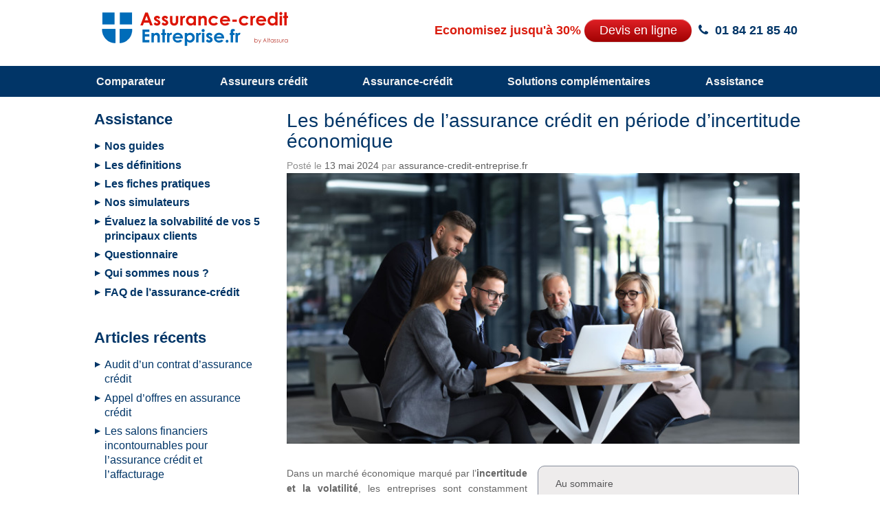

--- FILE ---
content_type: text/html; charset=UTF-8
request_url: https://www.assurance-credit-entreprise.fr/guides/benefices-assurance-credit-periode-incertitude-economique/
body_size: 11339
content:
<!DOCTYPE html>
<html lang="fr-FR" prefix="og: http://ogp.me/ns# fb: http://ogp.me/ns/fb#">
<head>
	<meta charset="UTF-8" />
	<meta http-equiv="X-UA-Compatible" content="IE=10" />
	<title>Les bénéfices de l&#039;assurance crédit en période d&#039;incertitude</title>
	<link rel="profile" href="https://gmpg.org/xfn/11" />
	<link rel="pingback" href="https://www.assurance-credit-entreprise.fr/xmlrpc.php" />
	
<!-- This site is optimized with the Yoast SEO plugin v3.0.7 - https://yoast.com/wordpress/plugins/seo/ -->
<meta name="description" content="Découvrez comment l&#039;assurance crédit protège les sociétés contre les risques de non-paiement et soutient leur stabilité financière dans un marché volatile."/>
<meta name="robots" content="noodp"/>
<link rel="canonical" href="https://www.assurance-credit-entreprise.fr/guides/benefices-assurance-credit-periode-incertitude-economique/" />
<meta property="og:locale" content="fr_FR" />
<meta property="og:type" content="article" />
<meta property="og:title" content="Les bénéfices de l&#039;assurance crédit en période d&#039;incertitude" />
<meta property="og:description" content="Découvrez comment l&#039;assurance crédit protège les sociétés contre les risques de non-paiement et soutient leur stabilité financière dans un marché volatile." />
<meta property="og:url" content="https://www.assurance-credit-entreprise.fr/guides/benefices-assurance-credit-periode-incertitude-economique/" />
<meta property="og:site_name" content="Assurance crédit entreprise" />
<meta property="article:section" content="Guides" />
<meta property="article:published_time" content="2024-05-13T16:41:36+00:00" />
<meta property="article:modified_time" content="2024-09-13T18:26:45+00:00" />
<meta property="og:updated_time" content="2024-09-13T18:26:45+00:00" />
<meta property="fb:admins" content="100009072791389" />
<meta property="og:image" content="https://www.assurance-credit-entreprise.fr/wp-content/uploads/2024/05/benefice-assurance-credit-periode-incertitude-economique.jpg" />
<meta name="twitter:card" content="summary"/>
<meta name="twitter:description" content="Découvrez comment l&#039;assurance crédit protège les sociétés contre les risques de non-paiement et soutient leur stabilité financière dans un marché volatile."/>
<meta name="twitter:title" content="Les bénéfices de l&#039;assurance crédit en période d&#039;incertitude"/>
<meta name="twitter:site" content="@Assureur_Credit"/>
<meta name="twitter:image" content="https://www.assurance-credit-entreprise.fr/wp-content/uploads/2024/05/benefice-assurance-credit-periode-incertitude-economique.jpg"/>
<meta name="twitter:creator" content="@Assureur_Credit"/>
<!-- / Yoast SEO plugin. -->

		<script type="text/javascript">
			window._wpemojiSettings = {"baseUrl":"https:\/\/s.w.org\/images\/core\/emoji\/72x72\/","ext":".png","source":{"concatemoji":"https:\/\/www.assurance-credit-entreprise.fr\/wp-includes\/js\/wp-emoji-release.min.js?ver=6234ea99d2432eb6a21208cfd34b3345"}};
			!function(a,b,c){function d(a){var c=b.createElement("canvas"),d=c.getContext&&c.getContext("2d");return d&&d.fillText?(d.textBaseline="top",d.font="600 32px Arial","flag"===a?(d.fillText(String.fromCharCode(55356,56812,55356,56807),0,0),c.toDataURL().length>3e3):(d.fillText(String.fromCharCode(55357,56835),0,0),0!==d.getImageData(16,16,1,1).data[0])):!1}function e(a){var c=b.createElement("script");c.src=a,c.type="text/javascript",b.getElementsByTagName("head")[0].appendChild(c)}var f,g;c.supports={simple:d("simple"),flag:d("flag")},c.DOMReady=!1,c.readyCallback=function(){c.DOMReady=!0},c.supports.simple&&c.supports.flag||(g=function(){c.readyCallback()},b.addEventListener?(b.addEventListener("DOMContentLoaded",g,!1),a.addEventListener("load",g,!1)):(a.attachEvent("onload",g),b.attachEvent("onreadystatechange",function(){"complete"===b.readyState&&c.readyCallback()})),f=c.source||{},f.concatemoji?e(f.concatemoji):f.wpemoji&&f.twemoji&&(e(f.twemoji),e(f.wpemoji)))}(window,document,window._wpemojiSettings);
		</script>
		<style type="text/css">
img.wp-smiley,
img.emoji {
	display: inline !important;
	border: none !important;
	box-shadow: none !important;
	height: 1em !important;
	width: 1em !important;
	margin: 0 .07em !important;
	vertical-align: -0.1em !important;
	background: none !important;
	padding: 0 !important;
}
</style>
<!-- <link rel='stylesheet' id='validate-engine-css-css'  href='https://www.assurance-credit-entreprise.fr/wp-content/plugins/wysija-newsletters/css/validationEngine.jquery.css?ver=35268d0a6d29b15c40141915071685af' type='text/css' media='all' /> -->
<!-- <link rel='stylesheet' id='siteorigin-panels-front-css'  href='https://www.assurance-credit-entreprise.fr/wp-content/plugins/siteorigin-panels/css/front.css?ver=129dd0e1ce86c2b1075826b2bcd42713' type='text/css' media='all' /> -->
<!-- <link rel='stylesheet' id='category-posts-css'  href='https://www.assurance-credit-entreprise.fr/wp-content/plugins/category-posts/cat-posts.css?ver=6234ea99d2432eb6a21208cfd34b3345' type='text/css' media='all' /> -->
<!-- <link rel='stylesheet' id='crp-style-rounded-thumbs-css'  href='https://www.assurance-credit-entreprise.fr/wp-content/plugins/contextual-related-posts/css/default-style.css?ver=6234ea99d2432eb6a21208cfd34b3345' type='text/css' media='all' /> -->
<link rel="stylesheet" type="text/css" href="//www.assurance-credit-entreprise.fr/wp-content/cache/wpfc-minified/gla3gz6/2lbcv.css" media="all"/>
<style id='crp-style-rounded-thumbs-inline-css' type='text/css'>

.crp_related a {
  width: 228px;
  height: 160px;
  text-decoration: none;
}
.crp_related img {
  max-width: 228px;
  margin: auto;
}
.crp_related .crp_title {
  width: 228px;
}
                
</style>
<!-- <link rel='stylesheet' id='digg-digg-css'  href='https://www.assurance-credit-entreprise.fr/wp-content/plugins/digg-digg/css/diggdigg-style.css?ver=e8855e3bc8395103f09c372ad7a58f9b' type='text/css' media='screen' /> -->
<link rel="stylesheet" type="text/css" href="//www.assurance-credit-entreprise.fr/wp-content/cache/wpfc-minified/212m835z/2lbcv.css" media="screen"/>
<!-- <link rel='stylesheet' id='dwqa-style-css'  href='https://www.assurance-credit-entreprise.fr/wp-content/plugins/dw-question-answer/templates/assets/css/style.css?ver=57aaf266f049938e4e594d1317bced41' type='text/css' media='all' /> -->
<!-- <link rel='stylesheet' id='dwqa-rtl-css'  href='https://www.assurance-credit-entreprise.fr/wp-content/plugins/dw-question-answer/templates/assets/css/rtl.css?ver=57aaf266f049938e4e594d1317bced41' type='text/css' media='all' /> -->
<!-- <link rel='stylesheet' id='layouts-grid-css'  href='https://www.assurance-credit-entreprise.fr/wp-content/plugins/widgets-in-columns/css/library.css?ver=6234ea99d2432eb6a21208cfd34b3345' type='text/css' media='all' /> -->
<!-- <link rel='stylesheet' id='wp-glossary-css-css'  href='https://www.assurance-credit-entreprise.fr/wp-content/plugins/wp-glossary/css/wp-glossary.css?ver=6234ea99d2432eb6a21208cfd34b3345' type='text/css' media='all' /> -->
<!-- <link rel='stylesheet' id='wp-glossary-qtip-css-css'  href='https://www.assurance-credit-entreprise.fr/wp-content/plugins/wp-glossary/ext/jquery.qtip.css?ver=6234ea99d2432eb6a21208cfd34b3345' type='text/css' media='all' /> -->
<!-- <link rel='stylesheet' id='vantage-style-css'  href='https://www.assurance-credit-entreprise.fr/wp-content/themes/vantage-child/style.css?ver=de0acf03d2132698ab2f5c28d345daac' type='text/css' media='all' /> -->
<!-- <link rel='stylesheet' id='vantage-fontawesome-css'  href='https://www.assurance-credit-entreprise.fr/wp-content/themes/vantage/fontawesome/css/font-awesome.css?ver=6e84e865555558075bde2cb6d2f089c1' type='text/css' media='all' /> -->
<!-- <link rel='stylesheet' id='tablepress-default-css'  href='https://www.assurance-credit-entreprise.fr/wp-content/plugins/tablepress/css/default.min.css?ver=5b39f42139a3b675118e6127b5f276a3' type='text/css' media='all' /> -->
<link rel="stylesheet" type="text/css" href="//www.assurance-credit-entreprise.fr/wp-content/cache/wpfc-minified/d4gkdl9/2lbcv.css" media="all"/>
<script src='//www.assurance-credit-entreprise.fr/wp-content/cache/wpfc-minified/2zmcb0o9/2lbcv.js' type="text/javascript"></script>
<!-- <script type='text/javascript' src='https://www.assurance-credit-entreprise.fr/wp-includes/js/jquery/jquery.js?ver=7f43e5499ee89f7d25b52fc8fcab59ee'></script> -->
<!-- <script type='text/javascript' src='https://www.assurance-credit-entreprise.fr/wp-includes/js/jquery/jquery-migrate.min.js?ver=3efd94de3fcd45abbc19781b56e84a0f'></script> -->
<!-- <script type='text/javascript' src='https://www.assurance-credit-entreprise.fr/wp-content/themes/vantage/js/jquery.flexslider.min.js?ver=60c36ced62a4eabcfff3b25dc7d739ea'></script> -->
<!-- <script type='text/javascript' src='https://www.assurance-credit-entreprise.fr/wp-content/themes/vantage/js/jquery.fitvids.min.js?ver=9f36211f13fee2561bdea57e40e81866'></script> -->
<!-- <script type='text/javascript' src='https://www.assurance-credit-entreprise.fr/wp-content/themes/vantage/js/jquery.theme-main.min.js?ver=de0acf03d2132698ab2f5c28d345daac'></script> -->
<link rel="EditURI" type="application/rsd+xml" title="RSD" href="https://www.assurance-credit-entreprise.fr/xmlrpc.php?rsd" />
	<!--[if lt IE 9]>
		<script src="https://www.assurance-credit-entreprise.fr/wp-content/themes/vantage/js/html5.js" type="text/javascript"></script>
	<![endif]-->
	<!--[if (gte IE 6)&(lte IE 8)]>
		<script type="text/javascript" src="https://www.assurance-credit-entreprise.fr/wp-content/themes/vantage/js/selectivizr.js"></script>
	<![endif]-->
	<meta name="viewport" content="width=device-width, initial-scale=1" />	<style type="text/css" media="screen">
		#footer-widgets .widget { width: 33.333%; }
		@media screen and (max-width: 640px) {
			#footer-widgets .widget { width: auto; float: none; }
		}
	</style>
	<style type="text/css" id="vantage-footer-widgets">#footer-widgets aside { width : 33.333%; } </style> <!-- Global site tag (gtag.js) - Google Ads: 1063017149 -->
<script async src="https://www.googletagmanager.com/gtag/js?id=AW-1063017149"></script>
<script>
  window.dataLayer = window.dataLayer || [];
  function gtag(){dataLayer.push(arguments);}
  gtag('js', new Date());

  gtag('config', 'AW-1063017149');
</script>
</head>

<body class="single single-post postid-2028251 single-format-standard siteorigin-panels responsive layout-boxed no-js">
<div id="page-wrapper">
<div style="max-width:1080px;margin:0 auto;"><a href="https://www.assurance-credit-entreprise.fr/" title="Assurance crédit entreprise" rel="home" class="logo"><img style="margin: 6px 0px 0px 28px;" src="https://www.assurance-credit-entreprise.fr/wp-content/uploads/2015/02/logo-assurance-credit-entreprise1.png"  alt="Assurance crédit entreprise Logo"  width="299" height="53" /></a>
<div style="padding: 10px 20px 25px 20px; color: rgb(64, 64, 64); font-size: 18px; font-weight: 600; float: right;"><span style="color: rgb(218, 28, 14);">Economisez jusqu'à 30%</span> <a href="/souscription/"><button class="box-index-container-button-2"><div class="box-index-container-button-text-2">Devis en ligne</div></button></a><span class="icon-phone" style="color:#013567;padding-right: 10px;"></span><a href="tel:0184218540" style="color:#013567;text-decoration:none" title="Appelez par téléphone nos experts en assurance crédit">01 84 21 85 40</a></div><div style="clear: both;"></div> 
</div>
		
<header id="masthead" class="site-header masthead-logo-in-menu" role="banner">

	<nav role="navigation" class="site-navigation main-navigation primary ">
		<div class="full-container" style="background: #013567;">

			
			<div class="menu-menu-1-container"><ul id="menu-menu-1" class="menu"><li id="menu-item-39" class="menu-item menu-item-type-post_type menu-item-object-page menu-item-39"><a href="https://www.assurance-credit-entreprise.fr/comparatifs/">Comparateur</a></li>
<li id="menu-item-92" class="menu-item menu-item-type-post_type menu-item-object-page menu-item-92"><a title="Compagnies d&rsquo;assurance crédit" href="https://www.assurance-credit-entreprise.fr/compagnies/">Assureurs crédit</a></li>
<li id="menu-item-101" class="menu-item menu-item-type-post_type menu-item-object-page menu-item-has-children menu-item-101"><a href="https://www.assurance-credit-entreprise.fr/descriptif/">Assurance-crédit</a>
<ul class="sub-menu">
	<li id="menu-item-1846601" class="menu-item menu-item-type-post_type menu-item-object-page menu-item-1846601"><a href="https://www.assurance-credit-entreprise.fr/descriptif/solutions/">Solutions d&rsquo;assurance crédit</a></li>
	<li id="menu-item-1547132" class="menu-item menu-item-type-post_type menu-item-object-page menu-item-1547132"><a href="https://www.assurance-credit-entreprise.fr/descriptif/secteur-activite/">Secteur d&rsquo;activités</a></li>
	<li id="menu-item-48487" class="menu-item menu-item-type-post_type menu-item-object-page menu-item-48487"><a href="https://www.assurance-credit-entreprise.fr/descriptif/option-assurance-credit/">Options d&rsquo;assurance crédit</a></li>
</ul>
</li>
<li id="menu-item-1546852" class="menu-item menu-item-type-custom menu-item-object-custom menu-item-has-children menu-item-1546852"><a><span class="icon"></span>Solutions complémentaires</a>
<ul class="sub-menu">
	<li id="menu-item-1980295" class="menu-item menu-item-type-post_type menu-item-object-page menu-item-1980295"><a href="https://www.assurance-credit-entreprise.fr/descriptif/affacturage-factoring/">Affacturage</a></li>
	<li id="menu-item-1996906" class="menu-item menu-item-type-post_type menu-item-object-page menu-item-1996906"><a href="https://www.assurance-credit-entreprise.fr/descriptif/caution-garantie-fournisseur/">Garantie fournisseur</a></li>
	<li id="menu-item-1211508" class="menu-item menu-item-type-post_type menu-item-object-page menu-item-1211508"><a href="https://www.assurance-credit-entreprise.fr/descriptif/assurance-risque-de-change/">Assurance risque de change</a></li>
	<li id="menu-item-1662317" class="menu-item menu-item-type-post_type menu-item-object-page menu-item-1662317"><a href="https://www.assurance-credit-entreprise.fr/descriptif/prefinancement-assurance-avance-acompte-import/">Préfinancement : assurance restitution d&rsquo;acompte</a></li>
	<li id="menu-item-689961" class="menu-item menu-item-type-post_type menu-item-object-page menu-item-689961"><a href="https://www.assurance-credit-entreprise.fr/descriptif/renseignement-commercial/">Renseignement commercial</a></li>
	<li id="menu-item-1620773" class="menu-item menu-item-type-post_type menu-item-object-page menu-item-1620773"><a href="https://www.assurance-credit-entreprise.fr/descriptif/nettoyage-de-la-balance-agee/">Nettoyage de la balance âgée</a></li>
	<li id="menu-item-1950237" class="menu-item menu-item-type-post_type menu-item-object-page menu-item-1950237"><a href="https://www.assurance-credit-entreprise.fr/descriptif/compliance-conformite-loi-sapin-2/">Conformité loi sapin 2</a></li>
	<li id="menu-item-1621848" class="menu-item menu-item-type-post_type menu-item-object-page menu-item-1621848"><a href="https://www.assurance-credit-entreprise.fr/descriptif/assurance-transport-fret-marchandise/">Assurance transport</a></li>
	<li id="menu-item-1617830" class="menu-item menu-item-type-post_type menu-item-object-page menu-item-1617830"><a href="https://www.assurance-credit-entreprise.fr/descriptif/solutions-en-ligne/">Solutions en ligne<span class="tip tip-red">Nouveau</span></a></li>
</ul>
</li>
<li id="menu-item-843" class="menu-item menu-item-type-post_type menu-item-object-page menu-item-843"><a href="https://www.assurance-credit-entreprise.fr/assistance/">Assistance</a></li>
</ul></div>		</div>
	</nav><!-- .site-navigation .main-navigation -->

</header><!-- #masthead .site-header -->	
						<div id="main" class="site-main">
		<div class="full-container">
			
<div id="primary" class="content-area">
	<div id="content" class="site-content" role="main">

	
		
<article id="post-2028251" class="post post-2028251 type-post status-publish format-standard has-post-thumbnail hentry category-guides">

	<div class="entry-main">

		
		<header class="entry-header">


			<h1 class="entry-title"><a href="https://www.assurance-credit-entreprise.fr/guides/benefices-assurance-credit-periode-incertitude-economique/" title="Permalink to Les bénéfices de l&rsquo;assurance crédit en période d&rsquo;incertitude économique" rel="bookmark">Les bénéfices de l&rsquo;assurance crédit en période d&rsquo;incertitude économique</a></h1>

							<div class="entry-meta">
					Posté le <a href="https://www.assurance-credit-entreprise.fr/guides/benefices-assurance-credit-periode-incertitude-economique/" title="16:41" rel="bookmark"><time class="entry-date" datetime="2024-05-13T16:41:36+00:00">13 mai 2024</time></a> <span class="byline"> par <span class="author vcard"><a class="url fn n" href="https://www.assurance-credit-entreprise.fr/" title="View all posts by assurance-credit-entreprise.fr" rel="author">assurance-credit-entreprise.fr</a></span></span>				</div><!-- .entry-meta -->
			
							<div class="entry-thumbnail"><img width="720" height="380" src="https://www.assurance-credit-entreprise.fr/wp-content/uploads/2024/05/benefice-assurance-credit-periode-incertitude-economique-720x380.jpg" class="attachment-post-thumbnail wp-post-image" alt="Les bénéfices de l’assurance crédit en période d’incertitude économique" /></div>
			
		</header><!-- .entry-header -->

		<div class="entry-content">
			<div class="row" style="padding:0 28px 0 0;">
<div  class="col-md-6">
<div style="text-align: justify; margin: 10px 0 0 0;">
Dans un marché économique marqué par l&rsquo;<strong>incertitude et la volatilité</strong>, les entreprises sont constamment exposées à divers risques, notamment celui de la défaillance de leurs clients. C&rsquo;est dans ce contexte que l&rsquo;assurance crédit se révèle être un outil essentiel pour les entreprises cherchant à <strong>sécuriser leurs transactions commerciales</strong>.
</div>
</div>
<div class="col-md-6" style="margin: 10px 0 0 0;background-color:#EEECEC; border: 1px solid #848b9a; border-radius: 10px; color: #FF3535; font-size: 1em;  text-align: left;">
<p style="padding:0 0 0 10px">Au sommaire</p>
<ul style="margin: 0 0 0 0; padding: 0px 0 0 0;">
<li><a href="#qu-est-ce-que-assurance-credit">Qu&rsquo;est-ce que l&rsquo;assurance crédit ?</a></li>
<li><a href="#fonctionnement-assurance-credit">Fonctionnement de l’assurance-crédit</a></li>
<li><a href="#benefice-assurance-credit">Les bénéfices de l&rsquo;assurance crédit</a></li>
<li><a href="#cas-pratiques-temoignages">Cas pratiques et témoignages</a></li>
<li><a href="#conclusion">Conclusion</a></li>
</ul>
<p>
</div>
</div>
<p>En effet, l&rsquo;assurance crédit offre une <strong>protection efficace contre le risque de non-paiement</strong>, permettant ainsi aux entreprises de maintenir leur stabilité financière et de poursuivre leur développement même dans les périodes les plus turbulentes.</p>
<p><center><br />
<form method=POST action="/souscription/"><input type="hidden" name="Produit-d-assurance-credit" value="Je souhaite obtenir une offre d'assurance-crédit entreprise"></input><button class="btn btn-primary btn-lg" type="submit">Obtenir une offre d&rsquo;assurance-crédit</button></form>
<p></center></p>
<h2 class="h2-descriptif" id="qu-est-ce-que-assurance-credit">Qu&rsquo;est-ce que l&rsquo;assurance crédit ?</h2>
<p>L&rsquo;assurance crédit est une solution financière qui permet aux entreprises de <strong>se protéger contre le risque de non-paiement de leurs créances commerciales</strong>. En pratique, si un client ne peut pas régler ses factures en raison de l&rsquo;insolvabilité ou du retard de règlement, l&rsquo;assureur couvre une partie significative du montant dû, selon les termes du contrat d&rsquo;assurance. Cette protection joue un rôle crucial en apportant une sécurité financière et en facilitant la gestion du poste clients.</p>
<h2 class="h2-descriptif" id="fonctionnement-assurance-credit">Fonctionnement de l’assurance-crédit</h2>
<ol>
<li><strong>La souscription à une assurance-crédit</strong> : le fournisseur qui souhaite se protéger contre les défaillances de paiement de ses clients contacte un assureur spécialisé en <a href="/glossary/assurance-credit/" title="Définition de l'assurance crédit">assurance-crédit</a>. Celui-ci évalue le risque associé à l’assuré en analysant divers facteurs tels que la qualité de sa clientèle, son secteur d’activité, et ses historiques de crédit. La compagnie surveille également en continu la situation financière de l&rsquo;entreprise.</li>
<li><strong>Évaluation de la solvabilité des clients</strong> : après avoir établi le contrat d’assurance, l’assureur procède à l’analyse de la solvabilité des clients de l’assuré. Cette étude peut inclure l’examen des antécédents de paiement, la situation financière actuelle des clients, et le secteur dans lequel ils opèrent. Suite à cette évaluation, la compagnie détermine une limite de crédit pour chaque client, qui représente le montant maximal que le fournisseur peut accorder à ce client en restant couverte par l’assurance.</li>
<li><strong>La période de couverture</strong> : si un client, qui est sous la couverture de l’assurance, ne règle pas ses factures dans les temps ou devient insolvable, l’assuré bénéficiaire peut alors faire une réclamation auprès de son assureur-crédit. L’entreprise doit attendre une période spécifique, souvent entre 60 et 90 jours après l’échéance de la facture, comme stipulé dans le contrat, avant de pouvoir soumettre sa réclamation.</li>
<li><strong>L’indemnisation</strong> : lorsque la réclamation est acceptée, l’assureur indemnise le fournisseur pour ses pertes, selon un pourcentage prédéfini dans le contrat d’assurance.</li>
</ol>
<p>Cette approche permet à la société  de minimiser les risques financiers liés aux impayés de ses clients.</p>
<h2 class="h2-descriptif" id="benefice-assurance-credit">Les bénéfices de l&rsquo;assurance crédit</h2>
<p>L&rsquo;assurance crédit est cruciale pour les entreprises, surtout dans un climat économique imprévisible, car elle aide à sécuriser leurs finances en réduisant les risques de défaillance. Voici comment elle soutient la continuité des affaires et la stabilité financière dans divers aspects critiques. Découvrez les nombreux <a href="/guides/avantages-assurance-credit/" title="Les avantages de l’assurance-crédit">avantages de l&rsquo;assurance crédit</a> dans une période d&rsquo;incertitude économique</p>
<h3>1. Réduction du risque de défaillance financière</h3>
<p>La principale fonction de l&rsquo;assurance crédit est de<strong> minimiser le risque financier associé à la défaillance des débiteurs</strong>. En période d&rsquo;incertitude économique, les risques de faillite et d&rsquo;insolvabilité des clients augmentent considérablement. L&rsquo;assurance crédit permet aux entreprises de transférer ce risque à un assureur, garantissant ainsi une certaine continuité des revenus même en cas de non-paiement.</p>
<h3>2. Amélioration de la liquidité et de la trésorerie</h3>
<p>Une gestion efficace de la trésorerie est vitale, surtout lors des périodes économiques instables. <strong>L&rsquo;assurance crédit contribue à préserver la liquidité des entreprises</strong> en assurant le règlement d&rsquo;une part importante des créances en souffrance. Cela aide les établissements à planifier et à exécuter leurs opérations sans être handicapées par des retards de paiement ou des pertes sur créances irrécouvrables.</p>
<h3>3. Facilitation de l&rsquo;accès au financement</h3>
<p>Les entreprises protégées par une assurance crédit sont souvent perçues comme moins risquées par les banques et autres institutions financières. Ce niveau de sécurité accrue peut faciliter l&rsquo;<strong>accès à des financements externes</strong>, tels que les prêts bancaires ou les lignes de crédit, à des conditions plus favorables. En sécurisant les créances, l&rsquo;assurance crédit améliore le profil de prêt de l&rsquo;entité commerciale et soutient son besoin en fonds de roulement.</p>
<h3>4. Optimisation de la gestion des risques clients</h3>
<p>L&rsquo;assurance-crédit n&rsquo;est pas seulement un outil de protection financière. Elle est également une <strong>source précieuse d&rsquo;information et d&rsquo;analyse de risque</strong>. Les assureurs crédit évaluent en continu la solvabilité des clients, fournissant aux entreprises des informations à jour qui les aident à prendre des décisions commerciales éclairées. Cette évaluation proactive aide à identifier les clients à haut risque et à ajuster les conditions de crédit en conséquence.</p>
<h3>5. Soutien à l&rsquo;expansion internationale</h3>
<p>L&rsquo;exportation offre aux sociétés une formidable avenue de croissance et une chance de diversifier leurs opérations. Cependant, les <strong>incertitudes et les divers risques associés à l&rsquo;exportation peuvent décourager les exportateurs</strong>, notamment les petites et moyennes entreprises (PME), de poursuivre leurs ambitions de développement international.</p>
<p>Voici une liste des principaux risques liés à l&rsquo;exportation :</p>
<ul>
<li><strong>Le risque politique</strong> : ce danger inclut les conflits militaires, le terrorisme, la corruption, les coups d&rsquo;État, et l&rsquo;incertitude juridique, autant de facteurs qui peuvent sérieusement compromettre les activités à l&rsquo;étranger.</li>
<li><strong>Le risque de marché</strong> : cette menace englobe la concurrence avec d&rsquo;autres acteurs, les atteintes à la réputation de l&rsquo;entreprise, la contrefaçon, ainsi que l&rsquo;éloignement géographique, qui peut perturber les chaînes logistiques et affecter la distribution.</li>
<li><strong>Le risque financier et monétaire</strong> : il s&rsquo;agit ici des fluctuations des taux de change, des risques de crédit, et des situations de non-paiement qui peuvent affecter la santé financière de l&rsquo;entreprise.</li>
</ul>
<p>Pour les entreprises qui cherchent à se développer sur les marchés internationaux, l&rsquo;assurance crédit est particulièrement bénéfique. Les risques associés aux transactions transfrontalières sont significativement plus élevés, notamment en raison des différences de législation et des obstacles linguistiques et culturels. <strong>L&rsquo;assurance crédit aide à atténuer ces risques</strong>, rendant possible une expansion plus sûre et plus rapide à l&rsquo;international.</p>
<h3>6. Amélioration de la Compétitivité</h3>
<p>En permettant aux entreprises de <strong>proposer des conditions de règlement plus attractives</strong> sans augmenter significativement le risque de non-versement, l&rsquo;assurance crédit peut également améliorer la compétitivité. En offrant des délais de paiement plus longs ou des conditions plus flexibles, les entreprises peuvent attirer de nouveaux clients et augmenter leur part de marché, tout en restant protégées contre les risques de défaillance.</p>
<h3>7. Protection contre les chocs soudains et les crises</h3>
<p>Les crises économiques, politiques ou sanitaires, comme la pandémie de COVID-19, peuvent provoquer des chocs soudains et imprévus qui affectent la capacité des clients à payer. L&rsquo;assurance crédit offre une <strong>couche supplémentaire de sécurité</strong>, permettant aux entreprises de réagir plus calmement et stratégiquement face à ces perturbations, sans compromettre leur viabilité financière.</p>
<h2 class="h2-descriptif" id="cas-pratiques-temoignages">Cas pratiques et témoignages</h2>
<p>Les études de cas suivantes illustrent comment l&rsquo;assurance crédit peut être un filet de sécurité vital pour les entreprises face à des défis financiers imprévus, en permettant la continuité des opérations et la protection des ressources essentielles.</p>
<h3>Étude de cas n°1: le secteur Manufacturier</h3>
<p>Une entreprise de fabrication de composants électroniques a subi des retards de paiement massifs à la suite de la faillite d&rsquo;un de ses principaux clients dans l&rsquo;automobile. Grâce à son assurance crédit, elle a pu récupérer 90% des montants dus, ce qui lui a permis de <strong>maintenir ses opérations et de protéger ses employés sans réduire sa production</strong>.</p>
<h3>Étude de cas n°2: l&rsquo;exportation</h3>
<p>Un exportateur de vin français vers les États-Unis a utilisé l&rsquo;assurance crédit pour se protéger contre le risque de non-paiement de plusieurs nouveaux distributeurs. Lorsque deux d&rsquo;entre eux ont rencontré des difficultés financières, <strong>l&rsquo;assurance a couvert les pertes</strong>, et l&rsquo;exportateur a pu continuer à développer d&rsquo;autres marchés sans subir des dommages financiers importante.</p>
<h2 class="h2-descriptif" id="conclusion">Conclusion</h2>
<p>L&rsquo;assurance crédit est plus qu&rsquo;une simple police d&rsquo;assurance. C&rsquo;est un outil stratégique essentiel pour les entreprises souhaitant naviguer avec succès dans un environnement économique incertain. En offrant une <strong>protection contre les défauts de paiement</strong>, en facilitant l&rsquo;accès au financement, et en aidant à gérer les risques de manière proactive, <strong>l&rsquo;assurance crédit joue un rôle crucial dans la stabilisation et le développement des sociétés</strong>. En ces temps incertains, s&rsquo;équiper d&rsquo;une telle assurance n&rsquo;est pas seulement prudent; c&rsquo;est une démarche proactive pour sécuriser l&rsquo;avenir de l&rsquo;entreprise.</p>
<!-- <link href="/bootstrap-3.2.0-dist/css/bootstrap.min.css" rel="stylesheet" type="text/css"> -->
<!-- <link href="/bootstrap-3.2.0-dist/css/bootstrap-theme.min.css" rel="stylesheet" type="text/css"> -->
<!-- <link href="/wp-content/themes/vantage-child/css/descriptif.css" rel="stylesheet" type="text/css"> -->
<link rel="stylesheet" type="text/css" href="//www.assurance-credit-entreprise.fr/wp-content/cache/wpfc-minified/12vaavgu/2lbp3.css" media="all"/>
<div class="crp_related "><h3>Articles similaires :</h3><ul><li><a href="https://www.assurance-credit-entreprise.fr/guides/assurance-credit-entreprise/"    ><img src="https://www.assurance-credit-entreprise.fr/wp-content/uploads/2023/11/assurance-credit-entreprise-228x160.jpg" alt="Assurance crédit entreprise" title="Assurance crédit entreprise" width="228" height="160" class="crp_thumb crp_featured" /><span class="crp_title">Assurance crédit entreprise</span></a></li><li><a href="https://www.assurance-credit-entreprise.fr/descriptif/secteur-activite/assurance-credit-electronique/"    ><img src="/img/produit/assurance-credit-electronique.jpg" alt="Assurance crédit électronique" title="Assurance crédit électronique" width="228" height="160" class="crp_thumb crp_correctfirst" /><span class="crp_title">Assurance crédit électronique</span></a></li><li><a href="https://www.assurance-credit-entreprise.fr/descriptif/secteur-activite/assurance-credit-agriculture-agricole/"    ><img src="/img/produit/assurance-credit-agriculture-agricole.jpg" alt="Assurance crédit agriculture" title="Assurance crédit agriculture" width="228" height="160" class="crp_thumb crp_correctfirst" /><span class="crp_title">Assurance crédit agriculture</span></a></li></ul><div class="crp_clear"></div></div>			﻿<div style="clear: both;"></div>
<div style="margin:20px 0 15px 0;">
    <p><i>Vous avez aimé cet article ? Alors partagez-le en cliquant sur les boutons ci-dessous :</i></p>
    <div>
        <a target="_blank" title="Twitter" href="https://twitter.com/share?url=https%3A%2F%2Fwww.assurance-credit-entreprise.fr%2Fguides%2Fbenefices-assurance-credit-periode-incertitude-economique%2F&text=Les+b%C3%A9n%C3%A9fices+de+l'assurance+cr%C3%A9dit+en+p%C3%A9riode+d'incertitude+%C3%A9conomique&via=Assureur_Credit" rel="nofollow" onclick="javascript:window.open(this.href, '', 'menubar=no,toolbar=no,resizable=yes,scrollbars=yes,height=400,width=700');return false;"><img src="/img/sociaux/twitter_icon.png" alt="Twitter" /></a>
        <a target="_blank" title="Facebook share" href="https://www.facebook.com/sharer.php?u=https://www.assurance-credit-entreprise.fr/guides/benefices-assurance-credit-periode-incertitude-economique/&t=Les bénéfices de l&rsquo;assurance crédit en période d&rsquo;incertitude économique" rel="nofollow" onclick="javascript:window.open(this.href, '', 'menubar=no,toolbar=no,resizable=yes,scrollbars=yes,height=500,width=700');return false;"><img src="/img/sociaux/facebook_icon.png" alt="Facebook" /></a>
        <a target="_blank" title="Google +" href="https://plus.google.com/share?url=https://www.assurance-credit-entreprise.fr/guides/benefices-assurance-credit-periode-incertitude-economique/&hl=fr" rel="nofollow" onclick="javascript:window.open(this.href, '', 'menubar=no,toolbar=no,resizable=yes,scrollbars=yes,height=450,width=650');return false;"><img src="/img/sociaux/gplus_icon.png" alt="Google Plus" /></a>
        <a target="_blank" title="Linkedin" href="https://www.linkedin.com/shareArticle?mini=true&url=https%3A%2F%2Fwww.assurance-credit-entreprise.fr%2Fguides%2Fbenefices-assurance-credit-periode-incertitude-economique%2F&title=Les+b%C3%A9n%C3%A9fices+de+l'assurance+cr%C3%A9dit+en+p%C3%A9riode+d'incertitude+%C3%A9conomique" rel="nofollow" onclick="javascript:window.open(this.href, '','menubar=no,toolbar=no,resizable=yes,scrollbars=yes,height=450,width=650');return false;"><img src="/img/sociaux/linkedin_icon.png" alt="Linkedin" /></a>
        <a target="_blank" title="Envoyer par mail" href="mailto:?subject=Les bénéfices de l&rsquo;assurance crédit en période d&rsquo;incertitude économique&body=https://www.assurance-credit-entreprise.fr/guides/benefices-assurance-credit-periode-incertitude-economique/" rel="nofollow"><img src="/img/sociaux/email_icon.png" alt="email" /></a>
    </div>
</div>
			
						
					</div><!-- .entry-content -->

					<div class="entry-categories">
				Posté dans <a href="https://www.assurance-credit-entreprise.fr/category/guides/" rel="category tag">Guides</a>. <!-- supprime la catégorie si vide -->
			</div>
		
		
	</div>

</article><!-- #post-2028251 -->

		
		
	
	</div><!-- #content .site-content -->
</div><!-- #primary .content-area -->


<div id="secondary" class="widget-area" role="complementary">
		<aside id="nav_menu-4" class="widget widget_nav_menu"><h3 class="widget-title">Assistance</h3><div class="menu-menu-4-container"><ul id="menu-menu-4" class="menu"><li id="menu-item-758556" class="menu-item menu-item-type-taxonomy menu-item-object-category current-post-ancestor current-menu-parent current-post-parent menu-item-758556"><a href="https://www.assurance-credit-entreprise.fr/category/guides/">Nos guides</a></li>
<li id="menu-item-758557" class="menu-item menu-item-type-post_type menu-item-object-page menu-item-758557"><a href="https://www.assurance-credit-entreprise.fr/assistance/definition/">Les définitions</a></li>
<li id="menu-item-758554" class="menu-item menu-item-type-post_type menu-item-object-page menu-item-758554"><a href="https://www.assurance-credit-entreprise.fr/assistance/fiches-pratiques-assurance-credit/">Les fiches pratiques</a></li>
<li id="menu-item-758555" class="menu-item menu-item-type-post_type menu-item-object-page menu-item-758555"><a href="https://www.assurance-credit-entreprise.fr/assistance/simulateurs-assurance-credit/">Nos simulateurs</a></li>
<li id="menu-item-1863734" class="menu-item menu-item-type-post_type menu-item-object-page menu-item-1863734"><a href="https://www.assurance-credit-entreprise.fr/assistance/evaluation-solvabilite-client-assurance-credit/">Évaluez la solvabilité de vos 5 principaux clients</a></li>
<li id="menu-item-758552" class="menu-item menu-item-type-post_type menu-item-object-page menu-item-758552"><a href="https://www.assurance-credit-entreprise.fr/assistance/questionnaire/">Questionnaire</a></li>
<li id="menu-item-758553" class="menu-item menu-item-type-post_type menu-item-object-page menu-item-758553"><a href="https://www.assurance-credit-entreprise.fr/assistance/sommes/">Qui sommes nous ?</a></li>
<li id="menu-item-758558" class="menu-item menu-item-type-post_type menu-item-object-page menu-item-758558"><a href="https://www.assurance-credit-entreprise.fr/forums/">FAQ de l&rsquo;assurance-crédit</a></li>
</ul></div></aside><aside id="text-6" class="widget widget_text">			<div class="textwidget"><!-- <a href="/affacturage-financement-facture/" rel="nofollow" title="Affacturage - financez vos factures"><img alt="Affacturage - Financez vos factures en 48h00" src="/img/produit/affacturage-bnp.webp" class="img-responsive" width="254" height="691" /></a> -->
</div>
		</aside>		<aside id="recent-posts-4" class="widget widget_recent_entries">		<h3 class="widget-title">Articles récents</h3>		<ul>
					<li>
				<a href="https://www.assurance-credit-entreprise.fr/guides/audit-contrat-assurance-credit/">Audit d&rsquo;un contrat d&rsquo;assurance crédit</a>
						</li>
					<li>
				<a href="https://www.assurance-credit-entreprise.fr/guides/appel-offre-assurance-credit/">Appel d&rsquo;offres en assurance crédit</a>
						</li>
					<li>
				<a href="https://www.assurance-credit-entreprise.fr/guides/salon-financier-assurance-credit-affacturage/">Les salons financiers incontournables pour l&rsquo;assurance crédit et l&rsquo;affacturage</a>
						</li>
				</ul>
		</aside>	</div><!-- #secondary .widget-area -->

					</div><!-- .full-container -->
	</div><!-- #main .site-main -->

	
	
	<div style="background:#2f3033">
<footer id="colophon" class="site-footer" role="contentinfo" style="max-width:1080px; margin:0 auto;">

	<div id="footer-widgets" class="full-container">
		<aside id="text-3" class="widget widget_text"><h3 class="widget-title">Nos solutions</h3>			<div class="textwidget"><a href="/descriptif/" title="Assurance crédit">Assurance crédit</a><br>
<a href="/comparatifs/tpe/"  title="Assurance crédit pour les TPE">TPE : Très Petite Entreprise</a><br>
<a href="/comparatifs/pme/"  title="Assurance crédit pour les PME">PME : Petite et Moyenne Entreprise</a><br>
<a href="/comparatifs/grand-compte/"  title="Assurance crédit pour les Grandes Entreprises et Grands comptes">Grands comptes</a><br>
<a href="/descriptif/option-assurance-credit/"  title="Assurance crédit pour les TPE">Options d'assurance-crédit</a><br><br><br></div>
		</aside><aside id="text-4" class="widget widget_text"><h3 class="widget-title">Nos Coordonnées</h3>			<div class="textwidget"><ul><li class="icon-envelope"> info@assurance-credit-entreprise.fr</li>
<li class="icon-phone"> 01 84 21 85 40</li>
</ul>
<a style="display:inline;text-decoration:none;" href="https://www.facebook.com/assurance.credit.entreprise"  target="_blank" rel="nofollow" ><i class="icon-facebook"></i></a>
&nbsp;&nbsp;
<a  style="display:inline;text-decoration:none;" href="https://twitter.com/Assureur_Credit"  target="_blank" rel="nofollow" ><i class="icon-twitter"></i></a>
&nbsp;&nbsp;
<a style="display:inline;text-decoration:none;" href="https://www.linkedin.com/company/altassura" target="_blank" rel="nofollow"><i class="icon-linkedin"></i></a><br><br><br><br><br></div>
		</aside><aside id="text-5" class="widget widget_text"><h3 class="widget-title">En savoir plus</h3>			<div class="textwidget"><a title="Guide de l'assurance crédit" href="/category/guides/">Guides de l'assurance crédit</a><br><a title="Défintion et lexique d'assurance crédit" href="/assistance/definition/">Lexique</a><br>
<a title="Laissez un contact sur assurance-crédit-entreprise" href="/assistance/contact/">Contact</a><br><br><br><br></div>
		</aside>	</div><!-- #footer-widgets -->

			<div id="site-info">
			Groupe Altassura		</div><!-- #site-info -->
	
	
</footer>
</div>
<!-- #colophon .site-footer -->
	
</div><!-- #page-wrapper -->


<a href="#" id="scroll-to-top"></a><script>
  (function(i,s,o,g,r,a,m){i['GoogleAnalyticsObject']=r;i[r]=i[r]||function(){
  (i[r].q=i[r].q||[]).push(arguments)},i[r].l=1*new Date();a=s.createElement(o),
  m=s.getElementsByTagName(o)[0];a.async=1;a.src=g;m.parentNode.insertBefore(a,m)
  })(window,document,'script','//www.google-analytics.com/analytics.js','ga');

  ga('create', 'UA-3270360-5', 'auto');
  ga('send', 'pageview');

</script>
<!-- Google Tag Manager -->
<noscript><iframe src="//www.googletagmanager.com/ns.html?id=GTM-W5J8XR"
height="0" width="0" style="display:none;visibility:hidden"></iframe></noscript>
<script>(function(w,d,s,l,i){w[l]=w[l]||[];w[l].push({'gtm.start':
new Date().getTime(),event:'gtm.js'});var f=d.getElementsByTagName(s)[0],
j=d.createElement(s),dl=l!='dataLayer'?'&l='+l:'';j.async=true;j.src=
'//www.googletagmanager.com/gtm.js?id='+i+dl;f.parentNode.insertBefore(j,f);
})(window,document,'script','dataLayer','GTM-W5J8XR');</script>
<!-- End Google Tag Manager -->
</body>
</html><!-- WP Fastest Cache file was created in 0.18939304351807 seconds, on 22-07-25 11:26:11 -->

--- FILE ---
content_type: text/css
request_url: https://www.assurance-credit-entreprise.fr/wp-content/cache/wpfc-minified/212m835z/2lbcv.css
body_size: 1219
content:
.FBConnectButton_Small,.FBConnectButton_RTL_Small {
border-left:1px solid #1a356e;
width:54px;
background:-5px -232px!important
}
.FBConnectButton_Small .FBConnectButton_Text {
margin-left:12px!important
}
.dd-digg-ajax-load,.dd-reddit-ajax-load,.dd-dzone-ajax-load,.dd-ybuzz-ajax-load,.dd-twitter-ajax-load,.dd-fbshare-ajax-load,.dd-fblike-ajax-load,.dd-delicious-ajax-load,.dd-sphinn-ajax-load,.dd-gbuzz-ajax-load,.dd-fbshareme-ajax-load,.dd-tweetmeme-ajax-load,.dd-linkedin-ajax-load,.dd-google1-ajax-load {
width:50px;
height:22px;
background:url(//www.assurance-credit-entreprise.fr/wp-content/plugins/digg-digg/image/ajax-loader.gif) no-repeat center
}
.dd_delicious {
display:block;
color:#000;
font:16px arial;
text-decoration:none;
width:50px;
height:60px;
text-align:center
}
.dd_delicious a:link,.dd_delicious a:visited,.dd_delicious a:active,.dd_delicious a:hover {
text-decoration:none;
color:#000
}
.dd_delicious_normal_image {
text-align:center;
height:60px;
margin-top:3px;
padding:0;
text-align:center;
width:50px;
display:block;
background:url(//www.assurance-credit-entreprise.fr/wp-content/plugins/digg-digg/image/delicious.png) no-repeat
}
.dd_delicious_compact_image {
text-align:center;
height:22px;
padding:0;
text-align:center;
width:50px;
display:block;
background:url(//www.assurance-credit-entreprise.fr/wp-content/plugins/digg-digg/image/delicious-compact.png) no-repeat
}
.dd_delicious_compact_image span {
font-size:10px
}
.dd_comments {
text-align:center;
height:16px;
margin-top:3px;
padding:0;
text-align:center;
width:50px;
display:block;
background:url(//www.assurance-credit-entreprise.fr/wp-content/plugins/digg-digg/image/comments-link.png) no-repeat
}
.dd_button a:link,.dd_button a:visited,.dd_button a:active {
text-decoration:none;
color:#000
}
#dd_ajax_float {
text-align:center;
border:1px solid #bbb;
min-width:55px;
width:auto;
-webkit-border-top-right-radius:5px;
-webkit-border-bottom-right-radius:5px;
-webkit-border-bottom-left-radius:5px;
-webkit-border-top-left-radius:5px;
-moz-border-radius-topright:5px;
-moz-border-radius-bottomright:5px;
-moz-border-radius-bottomleft:5px;
-moz-border-radius-topleft:5px;
border-top-right-radius:5px;
border-bottom-right-radius:5px;
border-bottom-left-radius:5px;
border-top-left-radius:5px;
-moz-background-clip:padding;
-webkit-background-clip:padding-box;
-webkit-box-shadow:1px 0 15px rgba(0,0,0,.2);
-moz-box-shadow:1px 0 15px rgba(0,0,0,.2);
box-shadow:1px 0 15px rgba(0,0,0,.2);
padding:5px;
position:absolute;
display:none;
left:-120px;
font:10px/16px Arial;
background:padding-box #fff
}
#dd_ajax_float .dd_button_v {
width:auto;
height:auto;
line-height:0;
padding:4px 1px
}
#dd_ajax_float iframe {
margin:0
}
#dd_start,#dd_end {
float:left;
clear:both
}
.dd_outer {
width:100%;
height:0;
position:absolute;
top:0;
left:0;
z-index:9999
}
.dd_inner {
margin:0 auto;
position:relative
}
.dd_post_share {
padding:0;
margin-bottom:6px;
display:block
}
.dd_post_share_left {
float:left
}
.dd_post_share_right {
float:right
}
.dd_buttons img {
border:none;
border-width:0;
border-color:#000;
border-style:none
}
#dd_name {
color:#a9a9a9;
font-size:8px;
text-align:center;
margin:8px 0 6px;
padding:0;
line-height:0
}
#dd_name a:link,#dd_name a:visited,#dd_name a:active {
text-decoration:none;
color:#a9a9a9;
border:0
}
#dd_name a:hover {
text-decoration:underline;
color:#a9a9a9;
border:0
}
.dd_button {
float:left;
padding:4px
}
.dd_fblike_xfbml_ajax_left_float {
padding-left:3px
}
.dd_google1_ajax_left_float {
margin-left:-1px
}
.dd_linkedin_ajax_left_float {
margin-left:-2px;
margin-bottom:-5px
}
html {
overflow-y:scroll
}
.dd_button_spacer {
padding-top:8px
}
#dd_comments {
clear:both!important;
width:50px;
height:60px;
font-family:arial
}
#dd_comments a:link,#dd_comments a:visited,#dd_comments a:active,#dd_comments a:hover {
text-decoration:none
}
#dd_comments .clcount {
text-align:center;
color:#444;
display:block;
font-size:20px;
height:34px;
padding:4px 0;
position:relative;
text-align:center;
width:50px;
line-height:24px;
background:url(//www.assurance-credit-entreprise.fr/wp-content/plugins/digg-digg/image/comments-count.png) no-repeat left top
}
#dd_comments .ccount {
color:#444;
font-size:17px;
text-align:center;
text-decoration:none
}
#dd_comments .clink {
text-align:center;
height:16px;
margin-top:3px;
padding:0;
text-align:center;
width:50px;
display:block;
background:url(//www.assurance-credit-entreprise.fr/wp-content/plugins/digg-digg/image/comments-link.png) no-repeat
}
.dd_button_extra_v {
padding:1px 4px
}
.st_email_custom {
padding:2px 4px 3px;
border:1px solid #ddd;
-moz-border-radius:2px;
cursor:pointer;
margin-bottom:2px;
background:url(//www.assurance-credit-entreprise.fr/wp-content/plugins/digg-digg/image/email.png) no-repeat 3px 4px
}
#dd_print_button {
padding:1px 4px 3px;
border:1px solid #ddd;
-moz-border-radius:2px;
cursor:pointer;
margin-bottom:2px;
background:url(//www.assurance-credit-entreprise.fr/wp-content/plugins/digg-digg/image/print.png) no-repeat 3px 2px
}
#dd_email_text {
padding:0 0 0 18px;
font-size:10px
}
#dd_print_text {
padding:0 0 0 14px;
font-size:10px
}
#dd_print_text a:link,#dd_print_text a:visited,#dd_print_text a:active {
color:#000;
text-decoration:none
}
#dd_print_text a:hover {
color:#00f;
text-decoration:underline
}

--- FILE ---
content_type: text/css
request_url: https://www.assurance-credit-entreprise.fr/wp-content/cache/wpfc-minified/d4gkdl9/2lbcv.css
body_size: 24275
content:
.dwqa-container {
box-shadow: border-box
-webkit-box-sizing: border-box;
}
.dwqa-staff {
background: #1ba1e2;
color: #fff;
padding: 1px 5px;
border-radius: 3px;
margin: 0 5px;
}
.dwqa-pagination a,
.dwqa-pagination span {
display: inline-block;
margin-right: 5px;
padding: 5px 10px;
border: 1px solid #ddd;
}
.dwqa-answers-list .dwqa-pagination {
margin-top: 20px;
margin-bottom: 20px;
}
.dwqa-captcha img {
display: block;
margin: 0 0 10px;
}
.dwqa-captcha input {
width: 100%;
margin-bottom: 20px;
box-sizing: border-box;
-moz-box-sizing: border-box;
-webkit-box-sizing: border-box;
}
.dwqa-alert {
padding: 10px 15px;
margin-bottom: 20px;
border: 1px solid transparent;
border-radius: 2px;
}
.dwqa-alert-error {
color: #a94442;
background-color: #f2dede;
border-color: #ebccd1;
}
.dwqa-alert-info {
color: #31708f;
background-color: #d9edf7;
border-color: #bce8f1;
} .dwqa-question-item {
padding: 0 0 0 80px;
position: relative;
margin-bottom: 0;
}
.dwqa-question-item.dwqa-sticky {
background: #fcf8e3;
}
.dwqa-question-item .avatar {
position: absolute;
left: 15px;
top: 0;
border-radius: 48px;
}
.dwqa-question-item .dwqa-question-meta {
font-size: small;
margin-bottom: 20px;
}
.dwqa-question-item .dwqa-question-title a {
border: none !important;
text-decoration: none !important;
}
.dwqa-question-item .dwqa-status {
background: #1ba1e2;
color: #fff;
padding: 1px 5px;
border-radius: 3px;
margin-right: 5px;
}
.dwqa-question-item .dwqa-status-resolved {
background: #578824;
}
.dwqa-question-item .dwqa-status-closed {
background: #666;
}
.dwqa-question-vote {
position: absolute;
top: 70px;
left: 6px;
min-height: 60px;
}
.dwqa-question-vote .dwqa-vote {
display: block;
width: 0;
height: 0;
border: 16px solid transparent !important;
border-bottom-color: #ddd !important;
text-indent: -9999px;
position: absolute;
top: -20px;
text-decoration: none !important;
box-shadow: none !important;
}
.dwqa-question-vote .dwqa-vote-count {
width: 32px;
text-align: center;
top: 14px;
position: absolute;
display: block;
height: 32px;
line-height: 32px;
}
.dwqa-question-vote .dwqa-vote:hover,
.dwqa-question-vote .dwqa-vote:active {
border-bottom-color: #999 !important;
}
.dwqa-question-vote .dwqa-vote-down {
border: 16px solid transparent !important;
border-bottom-color: transparent !important;
border-top-color: #ddd !important;
top: auto;
bottom: -20px;
}
.dwqa-question-vote .dwqa-vote-down:hover,
.dwqa-question-vote .dwqa-vote-down:active {
border-bottom-color: transparent !important;
border-top-color: #999 !important;
}
.dwqa-question-item .dwqa-question-actions {
float: right;
}
.dwqa-question-item .dwqa-question-actions label {
display: inline-block;
}
.dwqa-question-item .dwqa-question-actions a {
margin-left: 10px;
}
.dwqa-question-item .dwqa-question-actions input[type=checkbox] {
margin-right: 5px;
}
.dwqa-pick-best-answer {
position: absolute;
top: 170px;
text-indent: -9999px;
left: 6px;
width: 32px;
height: 32px;
}
.dwqa-pick-best-answer:after {
content: '';
display: block;
width: 15px;
height: 25px;
border: solid #ddd;
border-width: 0 5px 5px 0;
transform: rotate(45deg);
position: absolute;
left: 10px;
top: 0;
-webkit-box-sizing: border-box;
box-sizing: border-box;
}
.dwqa-pick-best-answer:hover:after {
border-color: #999;
}
.dwqa-best-answer .dwqa-pick-best-answer:after {
border-color: #578824;
}
.dwqa-question-content img {
max-width: 100%;
height: auto;
}
.dwqa-question-tag + .dwqa-question-status {
float: right;
}
.dwqa-question-item .dwqa-question-meta .dwqa-question-status select {
display: inline-block;
width: auto;
} .dwqa-answers-title {
margin: 20px 0 10px;
}
.dwqa-answer-item {
padding: 20px 0 20px 70px;
position: relative;
border-top: 1px solid #ddd;
min-height: 220px;
}
.dwqa-answer-item .dwqa-answer-meta a {
position: inherit;
}
.dwqa-answer-item .avatar {
position: absolute;
left: 0;
top: 20px;
border-radius: 48px;
}
.dwqa-answer-item .dwqa-answer-meta {
font-size: small;
margin-bottom: 20px;
}
.dwqa-answer-vote {
position: absolute;
top: 90px;
left: 6px;
min-height: 60px;
}
.dwqa-answer-vote .dwqa-vote {
display: block;
width: 0;
height: 0;
border: 16px solid transparent !important;
border-bottom-color: #ddd !important;
text-indent: -9999px;
position: absolute;
top: -20px;
text-decoration: none !important;
box-shadow: none !important;
}
.dwqa-answer-vote .dwqa-vote-count {
width: 32px;
text-align: center;
top: 14px;
position: absolute;
display: block;
height: 32px;
line-height: 32px;
}
.dwqa-answer-vote .dwqa-vote:hover,
.dwqa-answer-vote .dwqa-vote:active {
border-bottom-color: #999 !important;
}
.dwqa-answer-vote .dwqa-vote-down {
border: 16px solid transparent !important;
border-bottom-color: transparent !important;
border-top-color: #ddd !important;
top: auto;
bottom: -20px;
}
.dwqa-answer-vote .dwqa-vote-down:hover,
.dwqa-answer-vote .dwqa-vote-down:active {
border-bottom-color: transparent !important;
border-top-color: #999 !important;
}
.dwqa-answer-item .dwqa-answer-actions {
float: right;
}
.dwqa-answer-item .dwqa-answer-actions a {
margin-left: 10px;
}
.dwqa-answer-content img {
max-width: 100%;
height: auto;
}
.dwqa-answer-form-title {
border-top: 1px solid #ddd;
padding: 10px 0;
}
.dwqa-answer-form form {
text-align: right;
}
.dwqa-answer-form .dwqa-alert {
text-align: left;
}
.dwqa-answer-form .dwqa-select {
float: left;
width: auto;
}
.dwqa-answer-form textarea {
width: 100% !important;
margin-bottom: 20px;
box-sizing: border-box;
-moz-box-sizing: border-box;
-webkit-box-sizing: border-box;
} .dwqa-comments-list {
background: #f9f9f9;
padding: 0 10px;
}
.dwqa-comments-list .dwqa-comment {
border-bottom: 1px solid #ddd;
padding: 10px 0;
position: relative;
}
.dwqa-comments-list .dwqa-comment p:last-child {
margin-bottom: 0;
}
.dwqa-comments-list .dwqa-comment:last-child {
border-bottom: none;
}
.dwqa-comments-list .dwqa-comment-meta {
font-size: small;
}
.dwqa-comments-list .dwqa-comment-meta .avatar {
position: inherit;
margin-right: 5px;
display: inline-block;
width: 12px;
height: 12px;
}
.dwqa-comment-form {
padding: 10px;
background: #f9f9f9;
}
.dwqa-comment-form .comment-form {
margin: 0 !important;
padding: 0 !important;
}
.dwqa-comment-form #submit {
display: none;
}
.dwqa-comment-form .dwqa-comment-show-button #submit {
display: block;
margin-top: 10px;
}
.dwqa-comment-form .comment-form textarea {
background: #fff;
width: 100% !important;
height: 45px;
box-sizing: border-box;
-moz-box-sizing: border-box;
-webkit-box-sizing: border-box;
font-size: 14px;
font-family: "Helvetica Neue", Helvetica, Arial, sans-serif;
border: 1px solid #ddd;
padding: 10px 15px;
display: block;
}
.dwqa-comment-form textarea {
width: 100%;
}
.dwqa-comment-meta {
margin-bottom: 10px;
}
.dwqa-comment-actions {
float: right;
}
.dwqa-comment-actions a {
margin-left: 10px;
}  .dwqa-breadcrumbs {
margin-bottom: 20px;
} .dwqa-search {
margin-bottom: 20px;
position: relative;
}
.dwqa-search input {
box-sizing: border-box;
-moz-box-sizing: border-box;
-webkit-box-sizing: border-box;
padding-right: 40px;
width: 100%;
max-width: 100%;
min-width: 100%;
margin-bottom: 0 !important;
background: url(//www.assurance-credit-entreprise.fr/wp-content/plugins/dw-question-answer/templates/assets/img/icon-search.png) no-repeat right 10px center #fff !important;
border: 1px solid #ddd;
padding: 10px 15px;
border-radius: 2px;
box-shadow: none;
outline: none;
}
.dwqa-search input.ui-autocomplete-loading {
background-image: url(//www.assurance-credit-entreprise.fr/wp-content/plugins/dw-question-answer/templates/assets/img/icon-loading.gif) !important;
}
.submit-dwqa-question .dwqa-search input {
background: none no-repeat right 10px center #fff !important;
}
.submit-dwqa-question .dwqa-search input.ui-autocomplete-loading {
background-image: url(//www.assurance-credit-entreprise.fr/wp-content/plugins/dw-question-answer/templates/assets/img/icon-loading.gif) !important;
}
.dwqa-search .dwqa-autocomplete {
margin: 0;
padding: 0;
list-style: none;
background: #f9f9f9;
left: 0 !important;
position: absolute !important;
right: 0 !important;
top: auto !important;
z-index: 9999;
}
.dwqa-search .dwqa-autocomplete li {
padding: 10px 15px;
cursor: pointer;
border-bottom: 1px solid #ddd;
margin: 0;
}
.dwqa-search .dwqa-autocomplete .dwqa-text-highlight {
font-weight: bold;
}
.dwqa-search .dwqa-autocomplete li.ui-state-focus,
.dwqa-search .dwqa-autocomplete li:hover {
background: #f0f0f0;
}
.dwqa-search .dwqa-autocomplete li:last-child {
border-bottom: 0;
} .dwqa-question-filter {
margin-bottom: 20px;
}
.dwqa-question-filter span,
.dwqa-question-filter a {
margin-right: 10px;
}
.dwqa-question-filter a {
border: none !important;
text-decoration: none;
}
.dwqa-question-filter a.active {
border-bottom: 1px solid #ddd !important;
}
.dwqa-question-filter .dwqa-sort-by {
float: right;
width: auto;
} .dwqa-questions-list {
border-top: 1px solid #ddd;
}
.dwqa-questions-list .dwqa-alert {
margin: 20px 0 0;
}
.dwqa-questions-list .dwqa-question-item {
border-bottom: 1px solid #ddd;
padding: 15px 180px 15px 80px;
border-left: 1px solid #ddd;
border-right: 1px solid #ddd;
}
.dwqa-questions-list .dwqa-question-item a {
position: inherit;
}
.dwqa-questions-list .dwqa-question-item .avatar {
top: 50%;
margin-top: -24px;
}
.dwqa-questions-list .dwqa-question-item .dwqa-question-meta {
margin-bottom: 0;
}
.dwqa-questions-list .dwqa-question-item .dwqa-question-stats {
position: absolute;
top: 50%;
margin-top: -24px;
right: 10px;
}
.dwqa-questions-list .dwqa-question-item .dwqa-question-stats span {
min-width: 48px;
height: 48px;
border: 1px solid #ddd;
display: block;
float: left;
margin-left: 5px;
text-align: center;
font-size: 11px;
line-height: 1;
}
.dwqa-questions-list .dwqa-question-item .dwqa-question-stats strong {
font-size: 14px;
line-height: 26px;
display: block;
font-weight: normal;
}
.dwqa-questions-footer {
margin-top: 20px;
}
.dwqa-questions-footer .dwqa-pagination,
.dwqa-questions-footer .dwqa-ask-question {
display: inline-block;
}
.dwqa-questions-footer .dwqa-pagination + .dwqa-ask-question {
float: right;
}
.dwqa-questions-footer .dwqa-ask-question a {
display: inline-block;
padding: 5px 10px;
border: 1px solid #ddd;
} .single-dwqa-question .dwqa-question-item {
min-height: 140px;
padding-left: 70px;
}
.single-dwqa-question .dwqa-question-item a {
position: inherit;
}
.single-dwqa-question .dwqa-question-item .avatar {
left: 0;
} .dwqa-answer-form .wp-editor-container,
.dwqa-content-edit-form .wp-editor-container {
border: 1px solid #e5e5e5;
margin-bottom: 20px;
}
.dwqa-content-edit-form input[type=text],
.dwqa-content-edit-form input[type=email],
.dwqa-content-edit-form select {
box-sizing: border-box;
-moz-box-sizing: border-box;
-webkit-box-sizing: border-box;
width: 100%;
} @media ( max-width: 768px ) {
.dwqa-questions-list .dwqa-question-item {
padding-right: 15px;
}
.dwqa-questions-list .dwqa-question-item .dwqa-question-stats {
display: none;
}
}
@media ( max-width: 480px ) {
.dwqa-questions-list .dwqa-question-item {
padding-left: 15px;
}
.dwqa-questions-list .dwqa-question-item .avatar {
position: static;
width: 14px;
height: 14px;
margin-right: 5px;
}
.single-dwqa-question .dwqa-question-item,
.single-dwqa-question .dwqa-answer-item {
padding-left: 0;
min-height: 0;
}
.single-dwqa-question .dwqa-question-item .dwqa-question-vote,
.single-dwqa-question .dwqa-answer-item .dwqa-answer-vote {
display: none;
}
.single-dwqa-question .dwqa-question-item .avatar,
.single-dwqa-question .dwqa-answer-item .avatar {
position: static;
width: 14px;
height: 14px;
margin-right: 5px;
}
}.rtl .dwqa-search input {
background-position: 15px center !important;
padding-left: 40px;
}
.rtl .dwqa-question-filter .dwqa-sort-by {
float: left;
}
.rtl .dwqa-questions-list .dwqa-question-item {
padding: 15px 80px 15px 180px;
}
.rtl .dwqa-questions-list .dwqa-question-item .dwqa-question-stats {
right: auto;
left: 10px;
}
.rtl .dwqa-questions-list .dwqa-question-item .avatar {
left: auto;
right: 15px;
margin-right: 0;
margin-left: 5px;
}
.rtl .dwqa-question-item .dwqa-status {
margin-right: 0;
margin-left: 10px;
left: 0;
right: 15px;
}
.rtl.single-dwqa-question .dwqa-question-item .avatar,
.rtl.single-dwqa-question .dwqa-answer-item .avatar {
float: right;
margin-right: 0;
margin-left: 10px;
}
.rtl .dwqa-question-item .dwqa-question-actions,
.rtl .dwqa-answer-item .dwqa-answer-actions,
.rtl .dwqa-answer-item .dwqa-comment-actions {
float: left;
}
.rtl.single-dwqa-question .dwqa-question-item .dwqa-staff,
.rtl.single-dwqa-question .dwqa-answer-item .dwqa-staff {
margin: 0 10px 0 0;
}.clear {
clear: both;
float: none;
}
.one-half,
.one-third,
.two-third,
.one-fourth,
.three-fourth,
.one-fifth,
.two-fifth,
.three-fifth,
.four-fifth,
.one-sixth,
.five-sixth {
float: left;
margin-right: 4%;
}
.one-half {
width: 48%;
}
.one-third {
width: 30.66%;
}
.two-third {
width: 65.33%;
}
.one-fourth {
width: 22%;
}
.three-fourth {
width: 74%;
}
.one-fifth {
width: 16.8%;
}
.two-fifth {
width: 37.6%;
}
.three-fifth {
width: 58.4%;
}
.four-fifth {
width: 67.2%;
}
.one-sixth {
width: 13.33%;
}
.five-sixth {
width: 82.67%;
}
.last {
margin-right: 0 !IMPORTANT;
}
.break {
height: 25px;
overflow: hidden;
}
.divider {
border-top: 1px solid #ccc;
margin-top: 20px;
margin-bottom: 20px;
height: 1px;
overflow: hidden;
}
.icon-box {
margin-bottom: 1.1em;
}
.icon-box .icon-image {
float: left;
}
.icon-box img {
float: left;
padding-bottom: 5px;
padding-right: 10px;
}
.icon-box .icon-content {
overflow: hidden;
}.glossary-menu-atoz{
text-transform: uppercase;
margin: auto;
padding: 0;
border-bottom: 2px solid #000;
width: 100%;
height: 25px;
}
.glossary-menu-atoz .glossary-menu-item{ list-style: none;
float: left;
padding-left: 1%;
padding-right: 1%;
padding-top: 1px;
padding-bottom: 1px;
height: 22px;
margin: 0 0 0 0.5em;
}
.glossary-menu-item a{
text-decoration: none;
}
.atozmenu-empty{
color: #ccc;
}
.atozmenu-off{
color: #333;
}
.atozmenu-off:hover{
background-color: #333;
color: #eee;
}
.atozmenu-on{
text-decoration: underline;
}
.atozitems-off{
display: none;
} .tooltip {
display:     none;
background:  #f4f4f4;
font-size:   1.1em;
padding:     10px;
color:       #333;
border:      1px solid #ddd;
line-height: 1.5em;
width:       20%;
}.qtip{
position: absolute;
left: -28000px;
top: -28000px;
display: none;
max-width: 280px;
min-width: 50px;
font-size: 10.5px;
line-height: 12px;
direction: ltr;
box-shadow: none;
padding: 0;
}
.qtip-content{
position: relative;
padding: 5px 9px;
overflow: hidden;
text-align: left;
word-wrap: break-word;
}
.qtip-titlebar{
position: relative;
padding: 5px 35px 5px 10px;
overflow: hidden;
border-width: 0 0 1px;
font-weight: bold;
}
.qtip-titlebar + .qtip-content{ border-top-width: 0 !important; } .qtip-close{
position: absolute;
right: -9px; top: -9px;
cursor: pointer;
outline: medium none;
border-width: 1px;
border-style: solid;
border-color: transparent;
}
.qtip-titlebar .qtip-close{
right: 4px; top: 50%;
margin-top: -9px;
}
* html .qtip-titlebar .qtip-close{ top: 16px; } .qtip-titlebar .ui-icon,
.qtip-icon .ui-icon{
display: block;
text-indent: -1000em;
direction: ltr;
}
.qtip-icon, .qtip-icon .ui-icon{
-moz-border-radius: 3px;
-webkit-border-radius: 3px;
border-radius: 3px;
text-decoration: none;
}
.qtip-icon .ui-icon{
width: 18px;
height: 14px;
line-height: 14px;
text-align: center;
text-indent: 0;
font: normal bold 10px/13px Tahoma,sans-serif;
color: inherit;
background: transparent none no-repeat -100em -100em;
} .qtip-focus{} .qtip-hover{} .qtip-default{
border-width: 1px;
border-style: solid;
border-color: #F1D031;
background-color: #FFFFA3;
color: #555;
}
.qtip-default .qtip-titlebar{
background-color: #FFEF93;
}
.qtip-default .qtip-icon{
border-color: #CCC;
background: #F1F1F1;
color: #777;
}
.qtip-default .qtip-titlebar .qtip-close{
border-color: #AAA;
color: #111;
} .qtip-light{
background-color: white;
border-color: #E2E2E2;
color: #454545;
}
.qtip-light .qtip-titlebar{
background-color: #f1f1f1;
} .qtip-dark{
background-color: #505050;
border-color: #303030;
color: #f3f3f3;
}
.qtip-dark .qtip-titlebar{
background-color: #404040;
}
.qtip-dark .qtip-icon{
border-color: #444;
}
.qtip-dark .qtip-titlebar .ui-state-hover{
border-color: #303030;
} .qtip-cream{
background-color: #FBF7AA;
border-color: #F9E98E;
color: #A27D35;
}
.qtip-cream .qtip-titlebar{
background-color: #F0DE7D;
}
.qtip-cream .qtip-close .qtip-icon{
background-position: -82px 0;
} .qtip-red{
background-color: #F78B83;
border-color: #D95252;
color: #912323;
}
.qtip-red .qtip-titlebar{
background-color: #F06D65;
}
.qtip-red .qtip-close .qtip-icon{
background-position: -102px 0;
}
.qtip-red .qtip-icon{
border-color: #D95252;
}
.qtip-red .qtip-titlebar .ui-state-hover{
border-color: #D95252;
} .qtip-green{
background-color: #CAED9E;
border-color: #90D93F;
color: #3F6219;
}
.qtip-green .qtip-titlebar{
background-color: #B0DE78;
}
.qtip-green .qtip-close .qtip-icon{
background-position: -42px 0;
} .qtip-blue{
background-color: #E5F6FE;
border-color: #ADD9ED;
color: #5E99BD;
}
.qtip-blue .qtip-titlebar{
background-color: #D0E9F5;
}
.qtip-blue .qtip-close .qtip-icon{
background-position: -2px 0;
}
.qtip-shadow{
-webkit-box-shadow: 1px 1px 3px 1px rgba(0, 0, 0, 0.15);
-moz-box-shadow: 1px 1px 3px 1px rgba(0, 0, 0, 0.15);
box-shadow: 1px 1px 3px 1px rgba(0, 0, 0, 0.15);
} .qtip-rounded,
.qtip-tipsy,
.qtip-bootstrap{
-moz-border-radius: 5px;
-webkit-border-radius: 5px;
border-radius: 5px;
}
.qtip-rounded .qtip-titlebar{
-moz-border-radius: 4px 4px 0 0;
-webkit-border-radius: 4px 4px 0 0;
border-radius: 4px 4px 0 0;
} .qtip-youtube{
-moz-border-radius: 2px;
-webkit-border-radius: 2px;
border-radius: 2px;
-webkit-box-shadow: 0 0 3px #333;
-moz-box-shadow: 0 0 3px #333;
box-shadow: 0 0 3px #333;
color: white;
border-width: 0;
background: #4A4A4A;
background-image: -webkit-gradient(linear,left top,left bottom,color-stop(0,#4A4A4A),color-stop(100%,black));
background-image: -webkit-linear-gradient(top,#4A4A4A 0,black 100%);
background-image: -moz-linear-gradient(top,#4A4A4A 0,black 100%);
background-image: -ms-linear-gradient(top,#4A4A4A 0,black 100%);
background-image: -o-linear-gradient(top,#4A4A4A 0,black 100%);
}
.qtip-youtube .qtip-titlebar{
background-color: #4A4A4A;
background-color: rgba(0,0,0,0);
}
.qtip-youtube .qtip-content{
padding: .75em;
font: 12px arial,sans-serif;
filter: progid:DXImageTransform.Microsoft.Gradient(GradientType=0,StartColorStr=#4a4a4a,EndColorStr=#000000);
-ms-filter: "progid:DXImageTransform.Microsoft.Gradient(GradientType=0,StartColorStr=#4a4a4a,EndColorStr=#000000);";
}
.qtip-youtube .qtip-icon{
border-color: #222;
}
.qtip-youtube .qtip-titlebar .ui-state-hover{
border-color: #303030;
} .qtip-jtools{
background: #232323;
background: rgba(0, 0, 0, 0.7);
background-image: -webkit-gradient(linear, left top, left bottom, from(#717171), to(#232323));
background-image: -moz-linear-gradient(top, #717171, #232323);
background-image: -webkit-linear-gradient(top, #717171, #232323);
background-image: -ms-linear-gradient(top, #717171, #232323);
background-image: -o-linear-gradient(top, #717171, #232323);
border: 2px solid #ddd;
border: 2px solid rgba(241,241,241,1);
-moz-border-radius: 2px;
-webkit-border-radius: 2px;
border-radius: 2px;
-webkit-box-shadow: 0 0 12px #333;
-moz-box-shadow: 0 0 12px #333;
box-shadow: 0 0 12px #333;
} .qtip-jtools .qtip-titlebar{
background-color: transparent;
filter:progid:DXImageTransform.Microsoft.gradient(startColorstr=#717171,endColorstr=#4A4A4A);
-ms-filter: "progid:DXImageTransform.Microsoft.gradient(startColorstr=#717171,endColorstr=#4A4A4A)";
}
.qtip-jtools .qtip-content{
filter:progid:DXImageTransform.Microsoft.gradient(startColorstr=#4A4A4A,endColorstr=#232323);
-ms-filter: "progid:DXImageTransform.Microsoft.gradient(startColorstr=#4A4A4A,endColorstr=#232323)";
}
.qtip-jtools .qtip-titlebar,
.qtip-jtools .qtip-content{
background: transparent;
color: white;
border: 0 dashed transparent;
}
.qtip-jtools .qtip-icon{
border-color: #555;
}
.qtip-jtools .qtip-titlebar .ui-state-hover{
border-color: #333;
} .qtip-cluetip{
-webkit-box-shadow: 4px 4px 5px rgba(0, 0, 0, 0.4);
-moz-box-shadow: 4px 4px 5px rgba(0, 0, 0, 0.4);
box-shadow: 4px 4px 5px rgba(0, 0, 0, 0.4);
background-color: #D9D9C2;
color: #111;
border: 0 dashed transparent;
}
.qtip-cluetip .qtip-titlebar{
background-color: #87876A;
color: white;
border: 0 dashed transparent;
}
.qtip-cluetip .qtip-icon{
border-color: #808064;
}
.qtip-cluetip .qtip-titlebar .ui-state-hover{
border-color: #696952;
color: #696952;
} .qtip-tipsy{
background: black;
background: rgba(0, 0, 0, .87);
color: white;
border: 0 solid transparent;
font-size: 11px;
font-family: 'Lucida Grande', sans-serif;
font-weight: bold;
line-height: 16px;
text-shadow: 0 1px black;
}
.qtip-tipsy .qtip-titlebar{
padding: 6px 35px 0 10px;
background-color: transparent;
}
.qtip-tipsy .qtip-content{
padding: 6px 10px;
}
.qtip-tipsy .qtip-icon{
border-color: #222;
text-shadow: none;
}
.qtip-tipsy .qtip-titlebar .ui-state-hover{
border-color: #303030;
} .qtip-tipped{
border: 3px solid #959FA9;
-moz-border-radius: 3px;
-webkit-border-radius: 3px;
border-radius: 3px;
background-color: #F9F9F9;
color: #454545;
font-weight: normal;
font-family: serif;
}
.qtip-tipped .qtip-titlebar{
border-bottom-width: 0;
color: white;
background: #3A79B8;
background-image: -webkit-gradient(linear, left top, left bottom, from(#3A79B8), to(#2E629D));
background-image: -webkit-linear-gradient(top, #3A79B8, #2E629D);
background-image: -moz-linear-gradient(top, #3A79B8, #2E629D);
background-image: -ms-linear-gradient(top, #3A79B8, #2E629D);
background-image: -o-linear-gradient(top, #3A79B8, #2E629D);
filter:progid:DXImageTransform.Microsoft.gradient(startColorstr=#3A79B8,endColorstr=#2E629D);
-ms-filter: "progid:DXImageTransform.Microsoft.gradient(startColorstr=#3A79B8,endColorstr=#2E629D)";
}
.qtip-tipped .qtip-icon{
border: 2px solid #285589;
background: #285589;
}
.qtip-tipped .qtip-icon .ui-icon{
background-color: #FBFBFB;
color: #555;
} .qtip-bootstrap{ font-size: 14px;
line-height: 20px;
color: #333333; padding: 1px;
background-color: #ffffff;
border: 1px solid #ccc;
border: 1px solid rgba(0, 0, 0, 0.2);
-webkit-border-radius: 6px;
-moz-border-radius: 6px;
border-radius: 6px;
-webkit-box-shadow: 0 5px 10px rgba(0, 0, 0, 0.2);
-moz-box-shadow: 0 5px 10px rgba(0, 0, 0, 0.2);
box-shadow: 0 5px 10px rgba(0, 0, 0, 0.2);
-webkit-background-clip: padding-box;
-moz-background-clip: padding;
background-clip: padding-box;
}
.qtip-bootstrap .qtip-titlebar{ padding: 8px 14px;
margin: 0;
font-size: 14px;
font-weight: normal;
line-height: 18px;
background-color: #f7f7f7;
border-bottom: 1px solid #ebebeb;
-webkit-border-radius: 5px 5px 0 0;
-moz-border-radius: 5px 5px 0 0;
border-radius: 5px 5px 0 0;
}
.qtip-bootstrap .qtip-titlebar .qtip-close{ right: 11px;
top: 45%;
border-style: none;
}
.qtip-bootstrap .qtip-content{ padding: 9px 14px;
}
.qtip-bootstrap .qtip-icon{ background: transparent;
}
.qtip-bootstrap .qtip-icon .ui-icon{ width: auto;
height: auto; float: right;
font-size: 20px;
font-weight: bold;
line-height: 18px;
color: #000000;
text-shadow: 0 1px 0 #ffffff;
opacity: 0.2;
filter: alpha(opacity=20);
}
.qtip-bootstrap .qtip-icon .ui-icon:hover{ color: #000000;
text-decoration: none;
cursor: pointer;
opacity: 0.4;
filter: alpha(opacity=40);
} .qtip:not(.ie9haxors) div.qtip-content,
.qtip:not(.ie9haxors) div.qtip-titlebar{
filter: none;
-ms-filter: none;
}
.qtip .qtip-tip{
margin: 0 auto;
overflow: hidden;
z-index: 10;
} x:-o-prefocus, .qtip .qtip-tip{
visibility: hidden;
}
.qtip .qtip-tip,
.qtip .qtip-tip .qtip-vml,
.qtip .qtip-tip canvas{
position: absolute;
color: #123456;
background: transparent;
border: 0 dashed transparent;
}
.qtip .qtip-tip canvas{ top: 0; left: 0; }
.qtip .qtip-tip .qtip-vml{
behavior: url(#default#VML);
display: inline-block;
visibility: visible;
}html,body,div,span,applet,object,iframe,h1,h2,h3,h4,h5,h6,p,blockquote,pre,a,abbr,acronym,address,big,cite,code,del,dfn,em,font,ins,kbd,q,s,samp,small,strike,strong,sub,sup,tt,var,dl,dt,dd,ol,ul,li,fieldset,form,label,legend,table,caption,tbody,tfoot,thead,tr,th,td{
border:0;
font-family:inherit;
font-size:100%;
font-style:inherit;
font-weight:inherit;
margin:0;
outline:0;
padding:0;
vertical-align:baseline;
}
html{
font-size:62.5%; overflow-y:scroll; -webkit-text-size-adjust:100%; -ms-text-size-adjust:100%; }
body{
background:#fff;
}
article,aside,details,figcaption,figure,footer,header,hgroup,nav,section{
display:block;
}
ol,ul{
list-style:none;
}
table{ border-collapse:separate;
border-spacing:0;
}
caption,th,td{
font-weight:normal;
text-align:left;
}
blockquote:before,blockquote:after,q:before,q:after{
content:"";
}
blockquote,q{
quotes:"" "";
}
a:focus{
outline:thin dotted;
}
a:hover,a:active{ outline:0;
}
a img{
border:0;
}  body,button,input,select,textarea{
color:#333;
font-family:Arial;
font-family:"Helvetica Neue", Helvetica, Arial, "Lucida Grande", sans-serif;
line-height:1.5em;
font-size:13px;
word-wrap:break-word;
} a{
color:#248cc8;
}
a:hover,a:focus,a:active{
color:#f47e3c;
} hr{
background-color:#ccc;
border:0;
height:1px;
margin-bottom:1.5em;
}
h1,h2,h3,h4,h5,h6{
clear:both;
} p{
margin-bottom:1.5em;
}
ul,ol{
margin:0 0 1.5em 3em;
}
ul{
list-style:disc;
}
ol{
list-style:decimal;
}
ul ul,ol ol,ul ol,ol ul{
margin-bottom:0;
margin-left:1.5em;
}
dt{
font-weight:bold;
}
dd{
margin:0 1.5em 1.5em;
}
b,strong{
font-weight:bold;
}
dfn,cite,em,i{
font-style:italic;
}
blockquote{
margin:0 1.5em;
}
address{
margin:0 0 1.5em;
}
pre{
background:#eee;
font-family:"Courier 10 Pitch", Courier, monospace;
line-height:1.6;
margin-bottom:1.6em;
padding:1.6em;
overflow:auto;
max-width:100%;
}
code,kbd,tt,var{
font-family:"Courier New", Courier, mono;
}
abbr,acronym{
border-bottom:1px dotted #666;
cursor:help;
}
mark,ins{
background:#fff9c0;
text-decoration:none;
}
sup,sub{
font-size:75%;
height:0;
line-height:0;
position:relative;
vertical-align:baseline;
}
sup{
bottom:1ex;
}
sub{
top:.5ex;
}
small{
font-size:75%;
}
big{
font-size:125%;
}
figure{
margin:0;
}
table{
margin:0 0 1.5em 0;
width:100%;
}
th{
font-weight:bold;
}
button,input,select,textarea{ font-size:100%; margin:0; vertical-align:baseline;
*vertical-align:middle;
-ms-box-sizing:border-box;
-moz-box-sizing:border-box;
-webkit-box-sizing:border-box;
box-sizing:border-box;
}
button,input{ line-height:normal; *overflow:visible;
}
button,html input[type="button"],input[type="reset"],input[type="submit"]{
padding:12px 20px;
border-top:solid 1px #d2d2d2;
border-left:solid 1px #c3c3c3;
border-right:solid 1px #c3c3c3;
border-bottom:solid 1px #9f9f9f;
background:#ffffff;
background:-webkit-gradient(linear, left bottom, left top, color-stop(0, #dfdfdf), color-stop(1, #ffffff));
background:-ms-linear-gradient(bottom, #dfdfdf, #ffffff);
background:-moz-linear-gradient(center bottom, #dfdfdf 0%, #ffffff 100%);
background:-o-linear-gradient(#ffffff, #dfdfdf);
filter:progid:DXImageTransform.Microsoft.gradient(startColorstr='#ffffff', endColorstr='#dfdfdf', GradientType=0);
-webkit-border-radius:3px;
-moz-border-radius:3px;
border-radius:3px;
font-size:12px;
font-weight:bold;
color:#646464;
-webkit-box-shadow:0 1px 1px rgba(0,0,0,0.125), inset 0 1px 0 rgba(255, 255, 255, 0.5);
-moz-box-shadow:0 1px 1px rgba(0,0,0,0.125), inset 0 1px 0 rgba(255, 255, 255, 0.5);
box-shadow:0 1px 1px rgba(0,0,0,0.125), inset 0 1px 0 rgba(255, 255, 255, 0.5);
width:auto;
text-decoration:none; cursor:pointer; -webkit-appearance:button;
line-height:1;  }
button:hover,html input[type="button"]:hover,input[type="reset"]:hover,input[type="submit"]:hover{ border-top:solid 1px #dadada;
border-left:solid 1px #cfcfcf;
border-right:solid 1px #cfcfcf;
border-bottom:solid 1px #a8a8a8;
background:#ffffff;
background:-webkit-gradient(linear, left bottom, left top, color-stop(0, #ebebeb), color-stop(1, #ffffff));
background:-ms-linear-gradient(bottom, #ebebeb, #ffffff);
background:-moz-linear-gradient(center bottom, #ebebeb 0%, #ffffff 100%);
background:-o-linear-gradient(#ffffff, #ebebeb);
filter:progid:DXImageTransform.Microsoft.gradient(startColorstr='#ffffff', endColorstr='#ebebeb', GradientType=0);
}
button:focus,html input[type="button"]:focus,input[type="reset"]:focus,input[type="submit"]:focus,button:active,html input[type="button"]:active,input[type="reset"]:active,input[type="submit"]:active{ border-top:solid 1px #aaaaaa;
border-left:solid 1px #bbbbbb;
border-right:solid 1px #bbbbbb;
border-bottom:solid 1px #bbbbbb;
-webkit-box-shadow:inset 0 -1px 0 rgba(255, 255, 255, 0.5), inset 0 2px 5px rgba(0, 0, 0, 0.15);
-moz-box-shadow:inset 0 -1px 0 rgba(255, 255, 255, 0.5), inset 0 2px 5px rgba(0, 0, 0, 0.15);
box-shadow:inset 0 -1px 0 rgba(255, 255, 255, 0.5), inset 0 2px 5px rgba(0, 0, 0, 0.15);
}
input[type="checkbox"],input[type="radio"]{
-ms-box-sizing:border-box;
-moz-box-sizing:border-box;
-webkit-box-sizing:border-box;
box-sizing:border-box;
padding:0; }
input[type="search"]{ -webkit-appearance:textfield; -ms-box-sizing:border-box;
-moz-box-sizing:border-box;
-webkit-box-sizing:border-box;
box-sizing:border-box;
}
input[type="search"]::-webkit-search-decoration{ -webkit-appearance:none;
}
button::-moz-focus-inner,input::-moz-focus-inner{ border:0;
padding:0;
}
input[type=text],input[type=email],input[type=password],textarea{
-ms-box-sizing:border-box;
-moz-box-sizing:border-box;
-webkit-box-sizing:border-box;
box-sizing:border-box;
color:#666;
border:1px solid #ccc;
border-radius:3px;
}
input[type=text]:focus,input[type=email]:focus,input[type=password]:focus,textarea:focus{
color:#111;
}
input[type=text],input[type=email],input[type=password]{
padding:3px;
}
textarea{ overflow:auto; vertical-align:top;
} .alignleft{
display:inline;
float:left;
margin-right:1.5em;
}
.alignright{
display:inline;
float:right;
margin-left:1.5em;
}
.aligncenter{
clear:both;
display:block;
margin:0 auto;
} .assistive-text{
clip:rect(1px 1px 1px 1px); clip:rect(1px, 1px, 1px, 1px);
position:absolute !important;
}
.page-links{
clear:both;
}
#site-title a{
color:inherit;
}
body{
background:#dadada;
} #page-wrapper{
padding-top:20px;
-ms-box-sizing:border-box;
-moz-box-sizing:border-box;
-webkit-box-sizing:border-box;
box-sizing:border-box;
width:1080px;
margin:0 auto;
}
.layout-full #page-wrapper{
width:100%;
margin:0;
padding:0;
overflow:hidden;
}
.layout-full #page-wrapper .full-container{
max-width:1080px;
margin-left:auto;
margin-right:auto;
position:relative;
}
@media (max-width: 1080px) {
.responsive.layout-boxed #page-wrapper{
margin:0;
padding:0;
}
.responsive.layout-boxed #colophon{
margin-bottom:0;
}
} 
header#masthead{
background:#fcfcfc;
padding:0 35px 0 35px;
-ms-box-sizing:border-box;
-moz-box-sizing:border-box;
-webkit-box-sizing:border-box;
box-sizing:border-box;
}
header#masthead hgroup{
zoom:1;
position:relative;
padding-top:45px;
padding-bottom:45px;
}
header#masthead hgroup:before{
content:'';
display:block;
}
header#masthead hgroup:after{
content:'';
display:table;
clear:both;
}
header#masthead hgroup a{
text-decoration:none;
}
header#masthead hgroup h1{
color:#666666;
font-weight:100;
font-size:36px;
line-height:1em;
}
header#masthead hgroup .logo{
display:block;
float:left;
max-width:100%;
}
header#masthead hgroup .logo img{
vertical-align:bottom;
}
header#masthead hgroup .support-text{
line-height:1.2em;
position:absolute;
right:0;
top:50%;
margin-top:-0.6em;
color:#4b4b4b;
font-style:italic;
max-width:50%;
}
header#masthead hgroup #header-sidebar{
padding-top:15px;
padding-bottom:15px;
height:100%;
position:absolute;
right:0;
top:0;
-ms-box-sizing:border-box;
-moz-box-sizing:border-box;
-webkit-box-sizing:border-box;
box-sizing:border-box; -ms-flex-pack:center;
-ms-flex-align:center;
display:-ms-flexbox;
-moz-box-pack:center;
-moz-box-align:center;
display:-moz-box;
-webkit-box-pack:center;
-webkit-box-align:center;
display:-webkit-box;
display:box;
box-pack:center;
box-align:center;
}
header#masthead hgroup #header-sidebar aside.widget{
margin-bottom:0;
float:left;
position:relative;
margin-right:25px;
}
header#masthead hgroup #header-sidebar aside.widget:last-child{
margin-right:0;
}
header#masthead hgroup #header-sidebar .widget-title{
font-weight:bold;
margin-bottom:5px;
}
header#masthead.masthead-logo-in-menu .logo{
float:left;
padding:12px 0;
margin-right:15px;
}
header#masthead.masthead-logo-in-menu .logo > *{
display:block;
}
header#masthead.masthead-logo-in-menu .logo > img{
max-height:35px;
width:auto;
}
.layout-boxed header#masthead.masthead-logo-in-menu .logo{
margin-left:25px;
}
body.ie-8 header#masthead hgroup #header-sidebar,body.ie-9 header#masthead hgroup #header-sidebar{
padding-top:40px;
padding-bottom:40px;
}
#main{
zoom:1;
}
#main:before{
content:'';
display:block;
}
#main:after{
content:'';
display:table;
clear:both;
}
#primary{
float:left;
width:71.287%;
}
body.no-sidebar #primary{
float:none;
width:auto;
} .siteorigin-panels-home #primary,.page-template-templatestemplate-full-php #primary,.page-template-home-panels-php #primary,.page-template-templatestemplate-full-notitle-php #primary{
width:auto;
float:none;
}
.page-template-default #primary{
float:left;
width:71.287%;
}
#secondary{
float:right;
width:23.762%;
}
#main{
background:#FCFCFC; max-width: 1080px;
margin: 0 auto;
}
#main-slider{
line-height:0;
background:#EEEEEE;
max-width: 1080px;
margin: 0 auto;
}
#main-slider .flexslider{
margin-bottom:0;
}
#main-slider h1{
font-weight:100;
text-shadow:0 1px 1px rgba(0, 0, 0, 0.5);
}
#main-slider .text-em-wrapper{
padding:10px 50px;
background:rgba(0, 0, 0, 0.25);
border:3px solid white;
font-weight:bold;
}
#main-slider .metaslider,#main-slider #metaslider-demo{
margin:0 auto;
} @media (max-width: 1080px) {
body.responsive header#masthead hgroup .logo img{ max-width:100%;
height:auto;
}
body.responsive header#masthead.masthead-logo-in-menu .logo{
margin-left:20px;
}
body.responsive header#masthead.masthead-logo-in-menu .main-navigation .menu-mobilenav-container ul{
margin-right:0;
}
body.responsive header#masthead.masthead-logo-in-menu .main-navigation .menu-mobilenav-container ul li{
float:right;
}
body.responsive header#masthead.masthead-logo-in-menu .main-navigation .menu-mobilenav-container ul li a{
padding-left:20px;
padding-right:20px;
}
body.responsive header#masthead.masthead-logo-in-menu #search-icon-icon{
display:none;
}
} @media (max-width: 680px) {
body.responsive header#masthead hgroup{
text-align:center;
}
body.responsive header#masthead hgroup .logo{
float:none;
}
body.responsive header#masthead hgroup .logo img{
margin:0 auto;
padding-top:0px !important;
padding-bottom:0px !important;
}
body.responsive header#masthead hgroup .support-text,body.responsive header#masthead hgroup #header-sidebar{
position:static;
display:block;
margin-top:30px;
max-width:100%;
}
body.responsive header#masthead hgroup .support-text img,body.responsive header#masthead hgroup #header-sidebar img{
max-width:100%;
height:auto;
}
body.responsive header#masthead hgroup #header-sidebar{
padding-top:0 !important;
padding-bottom:0 !important;
height:auto;
}
body.responsive header#masthead hgroup #header-sidebar .widget{
display:block;
margin:0 auto;
float:none;
}
body.responsive #primary,body.responsive #secondary{
width:auto;
float:none;
}
body.responsive #secondary{
margin-top:35px;
}
body.responsive #footer-widgets .widget{
display:block;
margin-bottom:25px;#main
float:none;
}
body.responsive #footer-widgets .widget:last-child{
margin-bottom:0;
}
} 
body.responsive #page-wrapper{ width:auto;
overflow-x:hidden;
}
body.responsive.layout-full #page-wrapper{
max-width:100%;
}
body.responsive.layout-boxed #page-wrapper{
overflow-x:visible;
}
body.responsive.layout-full #page-wrapper .full-container{
max-width:1080px;
margin-left:auto;
margin-right:auto;
} .main-navigation{
margin:0 -35px;
background:#343538;
font-size:13px;
position:relative;   }
.main-navigation [class^="icon-"]{
display:inline-block;
margin-right:15px;
font-size:16px;
line-height:0.5em;
color:#CCCCCC;
}
.main-navigation a:hover [class^="icon-"]{
color:#FFFFFF;
}
.main-navigation ul{
list-style:none;
margin:0;
padding-left:0;
zoom:1; }
.main-navigation ul:before{
content:'';
display:block;
}
.main-navigation ul:after{
content:'';
display:table;
clear:both;
}
.main-navigation ul li{
display:block;
position:relative;
float:left;
}
.main-navigation ul li:hover > a{
background:#00bcff;
color:#FFFFFF;
}
.main-navigation ul li a{
padding:20px 35px;
-ms-box-sizing:border-box;
-moz-box-sizing:border-box;
-webkit-box-sizing:border-box;
box-sizing:border-box;
}
.main-navigation ul li a,.main-navigation ul li a > *{
-webkit-transition:all 0.4s ease;
-moz-transition:all 0.4s ease;
-o-transition:all 0.4s ease;
transition:all 0.4s ease;
}
.main-navigation ul ul{
-webkit-box-shadow:0 1px 2px rgba(0,0,0,0.15);
-moz-box-shadow:0 1px 2px rgba(0,0,0,0.15);
box-shadow:0 1px 2px rgba(0,0,0,0.15);
background:#464646;
display:none;
position:absolute;
top:100%;
left:0;
z-index:99999; }
.main-navigation ul ul a{
width:200px;
padding:15px 20px;
}
.main-navigation ul ul li{
position:relative; }
.main-navigation ul ul li:hover > a{
background:#00bcff;
color:#FFFFFF;
}
.main-navigation ul ul ul{
left:100%;
top:0;
margin-left:0;
}
.main-navigation ul li:hover > ul{
display:block;
}
.main-navigation a{
display:block;
text-decoration:none;
color:#e2e2e2;
font-weight:bold;
}
.main-navigation.sticky{
-webkit-box-shadow:0 2px 1px rgba(0,0,0,0.15);
-moz-box-shadow:0 2px 1px rgba(0,0,0,0.15);
box-shadow:0 2px 1px rgba(0,0,0,0.15);
}
body.has-menu-search .main-navigation ul{
margin-right:59px;
} body.mobile-device .main-navigation ul ul{
display:none;
}
body.mobile-device .main-navigation li:hover > ul{
display:block;
}
.mobile-nav-frame [class^="icon-"]{
display:inline-block;
margin-right:10px;
min-width:1em;
}
.mobile-nav-icon{
font-family:'FontAwesome';
display:inline-block;
margin-right:10px;
}
.mobile-nav-icon:before{
font-size:14px;
content:"\f00b";
}
#search-icon{
position:absolute;
top:0;
right:0;
height:100%;
}
#search-icon #search-icon-icon{
-ms-box-sizing:border-box;
-moz-box-sizing:border-box;
-webkit-box-sizing:border-box;
box-sizing:border-box;
position:relative;
display:block;
cursor:pointer;
background-color:#303134;
width:59px;
height:100%;
}
#search-icon #search-icon-icon,#search-icon #search-icon-icon .icon-search{
-webkit-transition:all 0.4s ease;
-moz-transition:all 0.4s ease;
-o-transition:all 0.4s ease;
transition:all 0.4s ease;
}
#search-icon #search-icon-icon .icon{
position:absolute;
display:block;
width:17px;
height:17px;
top:50%;
left:50%;
margin-top:-8px;
margin-left:-8.5px;
background: url(//www.assurance-credit-entreprise.fr/wp-content/themes/vantage/images/sprites-1-2.png) no-repeat -102px 0;
}
#search-icon #search-icon-icon:hover{
background-color:#00bcff;
}
#search-icon #search-icon-icon:hover .icon{
background: url(//www.assurance-credit-entreprise.fr/wp-content/themes/vantage/images/sprites-1-2.png) no-repeat 0 0;
}
@media screen and (-webkit-min-device-pixel-ratio: 2) {
#search-icon #search-icon-icon .icon{
background: url(//www.assurance-credit-entreprise.fr/wp-content/themes/vantage/images/retina/search-icon.png) no-repeat;
background-size:17px 17px;
}
#search-icon #search-icon-icon:hover .icon{
background: url(//www.assurance-credit-entreprise.fr/wp-content/themes/vantage/images/retina/search-icon-white.png) no-repeat;
background-size:17px 17px;
}
} 
#search-icon .searchform{
display:none;
position:absolute;
top:100%;
right:0;
width:1080px;
background:#2d2e31;
z-index:10;
overflow-x:hidden;
}
#search-icon .searchform input[name=s]{
color:#d1d1d1;
font-size:17px;
font-weight:200;
-ms-box-sizing:border-box;
-moz-box-sizing:border-box;
-webkit-box-sizing:border-box;
box-sizing:border-box;
display:block;
width:100%;
height:42px;
border:none;
-webkit-border-radius:0px;
-moz-border-radius:0px;
border-radius:0px;
background:transparent;
outline:none;
padding:0 15px;
} article.sticky{ }
#page-title{
color:#3b3b3b;
margin-bottom:20px;
font-size:20px;
font-weight:500;
}
#page-title a{
color:inherit;
text-decoration:none;
font-weight:bold;
}
article.post,article.page{
zoom:1;
margin-bottom:40px;
padding-bottom:40px;
border-bottom:1px solid #EEEEEE;
}
article.post:before,article.page:before{
content:'';
display:block;
}
article.post:after,article.page:after{
content:'';
display:table;
clear:both;
}
article.post footer,article.page footer{
float:left;
width:17.5%;
}
article.post footer .post-type-icon,article.page footer .post-type-icon{
width:50px;
height:50px;
background:#4f5355;
-webkit-border-radius:3px;
-moz-border-radius:3px;
border-radius:3px;
}
article.post footer .tags,article.page footer .tags{
margin-top:15px;
line-height:1em;
}
article.post footer .tags a,article.page footer .tags a{
display:inline-block;
margin-right:4px;
background:#74787a;
-webkit-border-radius:2px;
-moz-border-radius:2px;
border-radius:2px;
line-height:1em;
padding:4px 5px;
color:white;
text-decoration:none;
font-size:10px;
text-transform:uppercase;
margin-bottom:4px;
-webkit-box-shadow:0 1px 1px rgba(0,0,0,0.2);
-moz-box-shadow:0 1px 1px rgba(0,0,0,0.2);
box-shadow:0 1px 1px rgba(0,0,0,0.2);
text-shadow:0 1px 1px rgba(0, 0, 0, 0.75);
}
article.post .entry-header,article.page .entry-header{
margin-bottom:20px;
}
article.post .entry-header .entry-thumbnail,article.page .entry-header .entry-thumbnail{
margin-bottom:20px;
}
article.post .entry-header .entry-thumbnail img,article.page .entry-header .entry-thumbnail img{
display:block;
width:100%;
height:auto;
}
article.post .entry-header .entry-thumbnail a,article.page .entry-header .entry-thumbnail a{
display:block;
}
article.post .entry-header h1.entry-title,article.page .entry-header h1.entry-title{
color:#3b3b3b;
font-size:20px;
font-weight:500;
line-height:1.35em;
}
article.post .entry-header h1.entry-title a,article.page .entry-header h1.entry-title a{
color:inherit;
text-decoration:none;
}
article.post .entry-header .entry-meta,article.page .entry-header .entry-meta{
color:#8f8f8f;
font-size:12px;
}
article.post .entry-header .entry-meta a,article.page .entry-header .entry-meta a{
font-weight:500;
color:#5e5e5e;
text-decoration:none;
}
article.post:last-child,article.page:last-child{
margin-bottom:0;
padding-bottom:0;
border-bottom:0;
}
article.post .more-link,article.page .more-link{
float:right;
text-decoration:none;
padding:4px 10px;
border-top:solid 1px #d2d2d2;
border-left:solid 1px #c3c3c3;
border-right:solid 1px #c3c3c3;
border-bottom:solid 1px #9f9f9f;
background:#ffffff;
background:-webkit-gradient(linear, left bottom, left top, color-stop(0, #dfdfdf), color-stop(1, #ffffff));
background:-ms-linear-gradient(bottom, #dfdfdf, #ffffff);
background:-moz-linear-gradient(center bottom, #dfdfdf 0%, #ffffff 100%);
background:-o-linear-gradient(#ffffff, #dfdfdf);
filter:progid:DXImageTransform.Microsoft.gradient(startColorstr='#ffffff', endColorstr='#dfdfdf', GradientType=0);
-webkit-border-radius:3px;
-moz-border-radius:3px;
border-radius:3px;
font-size:11px;
font-weight:bold;
color:#646464;
-webkit-box-shadow:0 1px 1px rgba(0,0,0,0.125);
-moz-box-shadow:0 1px 1px rgba(0,0,0,0.125);
box-shadow:0 1px 1px rgba(0,0,0,0.125);
}
article.post .more-link .meta-nav,article.page .more-link .meta-nav{
display:none;
}
article.post .share-buttons,article.page .share-buttons{
margin:20px 0 0 0;
padding:15px 25px;
background:#F5F5F5;
border:1px solid #E0E0E0;
list-style:none;
zoom:1;
}
article.post .share-buttons:before,article.page .share-buttons:before{
content:'';
display:block;
}
article.post .share-buttons:after,article.page .share-buttons:after{
content:'';
display:table;
clear:both;
}
article.post .share-buttons li,article.page .share-buttons li{
height:20px;
display:block;
float:left;
}
@media (max-width: 480px) {
article.post .share-buttons li,article.page .share-buttons li{
float:none;
margin-bottom:10px;
}
article.post .share-buttons li:last-child,article.page .share-buttons li:last-child{
margin-bottom:0;
}
} 
article.post .entry-summary p:last-child,article.page .entry-summary p:last-child{
margin-bottom:0;
}
article.post .entry-categories,article.page .entry-categories{
margin-top:1.5em;
color:#999999;
font-size:0.85em;
}
article.post .entry-categories a,article.page .entry-categories a{
color:#777777;
}
article.post.post-with-thumbnail-icon .entry-thumbnail,article.page.post-with-thumbnail-icon .entry-thumbnail{
margin-top:0.2em;
float:left;
clear:none;
width:11.68%; }
article.post.post-with-thumbnail-icon .entry-thumbnail img,article.page.post-with-thumbnail-icon .entry-thumbnail img{
width:100%;
height:auto;
-webkit-border-radius:3px;
-moz-border-radius:3px;
border-radius:3px;
}
article.post.post-with-thumbnail-icon .entry-main,article.page.post-with-thumbnail-icon .entry-main{
width:650px;
width:84.41%; float:right;
}
.post-navigation,#image-navigation{
margin-top:-20px;
margin-bottom:40px;
zoom:1;
}
.post-navigation:before,#image-navigation:before{
content:'';
display:block;
}
.post-navigation:after,#image-navigation:after{
content:'';
display:table;
clear:both;
}
.post-navigation a,#image-navigation a{
text-decoration:none;
padding:6px 10px;
border-top:solid 1px #d2d2d2;
border-left:solid 1px #c3c3c3;
border-right:solid 1px #c3c3c3;
border-bottom:solid 1px #9f9f9f;
background:#ffffff;
background:-webkit-gradient(linear, left bottom, left top, color-stop(0, #dfdfdf), color-stop(1, #ffffff));
background:-ms-linear-gradient(bottom, #dfdfdf, #ffffff);
background:-moz-linear-gradient(center bottom, #dfdfdf 0%, #ffffff 100%);
background:-o-linear-gradient(#ffffff, #dfdfdf);
filter:progid:DXImageTransform.Microsoft.gradient(startColorstr='#ffffff', endColorstr='#dfdfdf', GradientType=0);
-webkit-border-radius:3px;
-moz-border-radius:3px;
border-radius:3px;
font-size:11px;
font-weight:bold;
color:#646464;
display:inline-block;
-webkit-box-shadow:0 1px 1px rgba(0,0,0,0.125);
-moz-box-shadow:0 1px 1px rgba(0,0,0,0.125);
box-shadow:0 1px 1px rgba(0,0,0,0.125);
}
.post-navigation a .meta-nav,#image-navigation a .meta-nav{
display:inline-block;
}
.post-navigation a:hover,#image-navigation a:hover{
border-top:solid 1px #dadada;
border-left:solid 1px #cfcfcf;
border-right:solid 1px #cfcfcf;
border-bottom:solid 1px #a8a8a8;
background:#ffffff;
background:-webkit-gradient(linear, left bottom, left top, color-stop(0, #ebebeb), color-stop(1, #ffffff));
background:-ms-linear-gradient(bottom, #ebebeb, #ffffff);
background:-moz-linear-gradient(center bottom, #ebebeb 0%, #ffffff 100%);
background:-o-linear-gradient(#ffffff, #ebebeb);
filter:progid:DXImageTransform.Microsoft.gradient(startColorstr='#ffffff', endColorstr='#ebebeb', GradientType=0);
}
.post-navigation .nav-previous .meta-nav,#image-navigation .nav-previous .meta-nav{
margin-right:7px;
}
.post-navigation .nav-next .meta-nav,#image-navigation .nav-next .meta-nav{
margin-left:7px;
}
.single-nav-wrapper{
overflow:hidden;
} #image-navigation{
margin-top:0px;
margin-bottom:20px;
}  .entry-header{
zoom:1;
}
.entry-header:before{
content:'';
display:block;
}
.entry-header:after{
content:'';
display:table;
clear:both;
}
.entry-content{
zoom:1;
line-height:1.6em;
color:#666666; }
.entry-content:before{
content:'';
display:block;
}
.entry-content:after{
content:'';
display:table;
clear:both;
}
.entry-content a{
color:#248cc8;
-webkit-transition:all 0.2s ease;
-moz-transition:all 0.2s ease;
-o-transition:all 0.2s ease;
transition:all 0.2s ease;
}
.entry-content a:hover{
color:#f47e3c;
}
.entry-content p,.entry-content > ul,.entry-content > li,.entry-content > dl,.entry-content pre,.entry-content code,.entry-content blockquote{
margin:1em 0;
}
.entry-content > *:last-child{
margin-bottom:0;
}
.entry-content > *:first-child{
margin-top:0;
}
.entry-content blockquote{
font-style:italic;
margin-left:1em;
padding-left:1em;
border-left:1px solid #AAAAAA;
}
.entry-content blockquote cite{
font-weight:bold;
}
.entry-content pre,.entry-content code{
display:block;
background:white;
font-family:"Courier New", Courier, mono;
border:1px solid #D9D9D9;
padding:10px;
box-shadow:0 1px 2px rgba(0, 0, 0, 0.09);
overflow-x:auto;
}
.entry-content pre p:first-child,.entry-content code p:first-child{
margin-top:0;
}
.entry-content code{
font-family:"Courier New", Courier, mono;
}
.entry-content sup,.entry-content sub{
height:0;
line-height:1;
vertical-align:baseline;
position:relative;
}
.entry-content sup{
bottom:1ex;
}
.entry-content sub{
top:.5ex;
}
.entry-content .gallery{
margin:15px 0 25px 0;
}
.entry-content .gallery .gallery-item{
margin-bottom:0;
}
.entry-content .gallery .gallery-icon{
line-height:0;
margin-bottom:0;
}
.entry-content .gallery img{
border:none !important;
}
.entry-content .gallery .gallery-caption{
margin:10px;
padding-left:0;
}
.entry-content table{
border-bottom:1px solid #ededed;
border-collapse:collapse;
border-spacing:0;
font-size:14px;
line-height:2;
margin:0 0 20px;
width:100%;
}
.entry-content img{
max-width:100%;
height:auto;
-webkit-border-radius:3px;
-moz-border-radius:3px;
border-radius:3px;
-webkit-box-shadow:0 1px 2px rgba(0,0,0,0.175);
-moz-box-shadow:0 1px 2px rgba(0,0,0,0.175);
box-shadow:0 1px 2px rgba(0,0,0,0.175);
}
.entry-content .wp-caption{
max-width:100%;
margin:5px 0 30px 0;
border:1px solid #E0E0E0;
padding:8px;
box-shadow:0 1px 2px rgba(0, 0, 0, 0.09);
-ms-box-sizing:border-box;
-moz-box-sizing:border-box;
-webkit-box-sizing:border-box;
box-sizing:border-box;
text-align:center;
}
.entry-content .wp-caption.aligncenter{
margin-left:auto;
margin-right:auto;
}
.entry-content .wp-caption:first-child{
margin-top:25px;
}
.entry-content .wp-caption p.wp-caption-text{
margin:0;
}
.entry-content .alignleft{ margin:0 1.5em 1.5em 0;
}
.entry-content .alignright{ margin:0 0 1.5em 1.5em;
}
.entry-content img.wp-smiley{
border:none;
margin-bottom:0;
margin-top:0;
padding:0;
}
.entry-content ul{
list-style-type:square;
}
.entry-content ol{
list-style-type:decimal;
}
.entry-content ol ol{
list-style-type:upper-alpha;
}
.entry-content ol ol ol{
list-style-type:lower-roman;
}
.entry-content ul li,.entry-content ol li{
margin-left:1.5em;
}
.entry-content dl dt{
margin-bottom:5px;
font-weight:bold;
}
.entry-content dl dd{
margin-bottom:10px;
padding-left:20px;
}
.entry-content h1,.entry-content h2,.entry-content h3,.entry-content h4,.entry-content h5,.entry-content h6{
color:#444444;
margin:1em 0;
font-weight:500;
}
.entry-content h1{
font-size:1.7em;
}
.entry-content h2{
font-size:1.6em;
}
.entry-content h3{
font-size:1.5em;
}
.entry-content h4{
font-size:1.4em;
}
.entry-content h5{
font-size:1.2em;
}
.entry-content h6{
font-size:1.1em;
}
.entry-content embed,.entry-content iframe,.entry-content object{
max-width:100%;
}
.entry-content .tags{
color:#999999;
}
.entry-content .tags strong{
color:#666666;
}
.entry-content .tags a{
color:#999999;
text-decoration:none;
} .pagination,.entry-content .pagination{
position:relative;
font-size:11px;
line-height:13px;
text-align:right;
}
.pagination span,.entry-content .pagination span,.pagination a,.entry-content .pagination a{
-webkit-border-radius:2px;
-moz-border-radius:2px;
border-radius:2px;
display:inline-block;
margin:2px 2px 2px 0;
padding:6px 9px 5px 9px;
background:#4f5355;
border-top:solid 1px #d2d2d2;
border-left:solid 1px #c3c3c3;
border-right:solid 1px #c3c3c3;
border-bottom:solid 1px #9f9f9f;
background:#ffffff;
background:-webkit-gradient(linear, left bottom, left top, color-stop(0, #dfdfdf), color-stop(1, #ffffff));
background:-ms-linear-gradient(bottom, #dfdfdf, #ffffff);
background:-moz-linear-gradient(center bottom, #dfdfdf 0%, #ffffff 100%);
background:-o-linear-gradient(#ffffff, #dfdfdf);
filter:progid:DXImageTransform.Microsoft.gradient(startColorstr='#ffffff', endColorstr='#dfdfdf', GradientType=0);
-webkit-border-radius:3px;
-moz-border-radius:3px;
border-radius:3px;
font-weight:bold;
color:#646464;
-webkit-box-shadow:0 1px 1px rgba(0,0,0,0.125), inset 0 1px 0 rgba(255, 255, 255, 0.5);
-moz-box-shadow:0 1px 1px rgba(0,0,0,0.125), inset 0 1px 0 rgba(255, 255, 255, 0.5);
box-shadow:0 1px 1px rgba(0,0,0,0.125), inset 0 1px 0 rgba(255, 255, 255, 0.5);
width:auto;
text-decoration:none;
}
.pagination span:last-child,.entry-content .pagination span:last-child,.pagination a:last-child,.entry-content .pagination a:last-child{
margin-right:0;
}
.pagination a:hover,.entry-content .pagination a:hover{
background:#f0f0f0;
background:-webkit-gradient(linear, left bottom, left top, color-stop(0, #d0d0d0), color-stop(1, #f0f0f0));
background:-ms-linear-gradient(bottom, #d0d0d0, #f0f0f0);
background:-moz-linear-gradient(center bottom, #d0d0d0 0%, #f0f0f0 100%);
background:-o-linear-gradient(#f0f0f0, #d0d0d0);
filter:progid:DXImageTransform.Microsoft.gradient(startColorstr='#f0f0f0', endColorstr='#d0d0d0', GradientType=0);
color:#606060;
}
.pagination .current,.entry-content .pagination .current{
border-top:solid 1px #222222;
border-left:solid 1px #222222;
border-right:solid 1px #222222;
border-bottom:solid 1px #222222;
background:#333333;
background:-webkit-gradient(linear, left bottom, left top, color-stop(0, #505050), color-stop(1, #333333));
background:-ms-linear-gradient(bottom, #505050, #333333);
background:-moz-linear-gradient(center bottom, #505050 0%, #333333 100%);
background:-o-linear-gradient(#333333, #505050);
filter:progid:DXImageTransform.Microsoft.gradient(startColorstr='#333333', endColorstr='#505050', GradientType=0);
-webkit-box-shadow:0 1px 1px rgba(0,0,0,0.125), inset 0 0 5px rgba(0,0,0, 0.5);
-moz-box-shadow:0 1px 1px rgba(0,0,0,0.125), inset 0 0 5px rgba(0,0,0, 0.5);
box-shadow:0 1px 1px rgba(0,0,0,0.125), inset 0 0 5px rgba(0,0,0, 0.5);
color:#EFEFEF;
}
.site-content .nav-previous,.site-content .nav-next{
white-space:nowrap;
}
.site-content .nav-previous{
float:left;
width:50%;
}
.site-content .nav-next{
float:right;
text-align:right;
width:50%;
}
@media (max-width: 480px) {
body.responsive .site-content .nav-previous,body.responsive .site-content .nav-next{
float:none;
width:100%;
margin-bottom:20px;
text-align:center;
}
} #comments-title,#reply-title{
display:inline-block;
font-size:14px;
margin-bottom:20px;
font-weight:500;
line-height:1em;
color:#444444;
padding-bottom:5px;
border-bottom:2px solid #555555;
}
#comments-title [class^="icon-"],#reply-title [class^="icon-"]{
font-size:16px;
display:inline-block;
margin-right:4px;
line-height:0.75em;
}
#comments .commentlist{
margin:0 0 40px 0;
list-style:none;
}
#comments .commentlist .children{
list-style:none;
margin-left:75px;
}
#comments .commentlist article{
margin-bottom:35px;
}
#comments .commentlist article .avatar{
float:left;
-webkit-border-radius:3px;
-moz-border-radius:3px;
border-radius:3px;
-webkit-box-shadow:0 1px 2px rgba(0,0,0,0.1);
-moz-box-shadow:0 1px 2px rgba(0,0,0,0.1);
box-shadow:0 1px 2px rgba(0,0,0,0.1);
}
#comments .commentlist article .comment-author,#comments .commentlist article .awaiting-moderation,#comments .commentlist article .comment-meta,#comments .commentlist article .comment-content{
margin-left:75px;
}
#comments .commentlist article .comment-author{
color:#474747;
font-size:13px;
font-weight:500;
line-height:1em;
margin-bottom:0.35em;
}
#comments .commentlist article .comment-author a{
color:inherit;
text-decoration:none;
}
#comments .commentlist article .comment-author cite{
font-style:normal;
}
#comments .commentlist article .comment-meta{
font-size:11.5px;
color:#747474;
line-height:1em;
margin-bottom:15px;
}
#comments .commentlist article .comment-meta a{
color:inherit;
text-decoration:none;
}
#comments .commentlist article .comment-meta .support{
display:inline-block;
margin-left:15px;
}
#comments .commentlist article .awaiting-moderation{
display:block;
margin-bottom:10px;
}
#comments .commentlist article .entry-content{
font-size:12px;
}
#comments .commentlist .bypostauthor{ }
#commentform label{
margin-top:2px;
display:block;
float:left;
width:25%;
}
#commentform input,#commentform textarea{
float:left;
width:75%;
padding:10px;
font-size:13px;
}
#commentform textarea{
padding:10px;
}
#commentform input{
padding:7px 10px;
}
#commentform p{
zoom:1;
margin-bottom:20px;
}
#commentform p:before{
content:'';
display:block;
}
#commentform p:after{
content:'';
display:table;
clear:both;
}
#commentform p.form-submit{
margin-bottom:0;
}
#commentform #submit{
width:auto;
font-size:12px;
padding:10px 20px;
}
#commentform .form-allowed-tags,#commentform .form-allowed-tags code,#commentform .comment-notes{
font-size:0.8em;
color:#999;
}
#commentform .logged-in-as{
font-size:0.8em;
color:#999;
margin-bottom:10px;
text-align:right;
}
#commentform .required{
color:#A40802;
}
@media (max-width: 480px) {
body.responsive #commentform label{
float:none;
width:100%;
margin-bottom:3px;
}
body.responsive #commentform input,body.responsive #commentform textarea{
float:none;
width:100%;
}
} #colophon{
margin-bottom:20px;
background:#2f3033;
padding:30px;
}
#colophon #theme-attribution,#colophon #site-info{
text-align:center;
margin-top:25px;
color:#AAAAAA;
font-size:11.5px;
}
#colophon #theme-attribution a,#colophon #site-info a{
color:#DDDDDD;
text-decoration:none;
font-weight:500;
}
body.layout-full{ background-color:#2f3033;
}
.layout-full #colophon{
margin-bottom:0;
margin-top:0;
padding-top:30px;
padding-bottom:30px;
}
#scroll-to-top{
position:fixed;
bottom:20px;
right:20px;
width:48px;
height:48px;
background: url(//www.assurance-credit-entreprise.fr/wp-content/themes/vantage/images/sprites-1-2.png) no-repeat -84px -18px;
-ms-transform:scale(0, 0);
-webkit-transform:scale(0, 0);
transform:scale(0, 0);
opacity:0;
-webkit-transition:all 0.2s ease;
-moz-transition:all 0.2s ease;
-o-transition:all 0.2s ease;
transition:all 0.2s ease;
}
@media screen and (-webkit-min-device-pixel-ratio: 2) {
#scroll-to-top{
background-image:url(//www.assurance-credit-entreprise.fr/wp-content/themes/vantage/images/retina/to-top.png);
background-size:48px 48px;
}
} 
#scroll-to-top.displayed{
-ms-transform:scale(1, 1);
-webkit-transform:scale(1, 1);
transform:scale(1, 1);
opacity:1 !important;
}  .flex-container a:active,.flexslider a:active,.flex-container a:focus,.flexslider a:focus{
outline:none;
}
.slides,.flex-control-nav,.flex-direction-nav{
margin:0;
padding:0;
list-style:none;
} .flexslider{
margin:0;
padding:0;
zoom:1;
position:relative;
}
.flexslider .slides{
list-style:none;
zoom:1;
}
.flexslider .slides:before{
content:'';
display:block;
}
.flexslider .slides:after{
content:'';
display:table;
clear:both;
}
.flexslider .slides > img{
width:100%;
height:auto;
display:block;
-webkit-box-shadow:0 2px 2px rgba(0, 0, 0, 0.15);
-moz-box-shadow:0 2px 2px rgba(0, 0, 0, 0.15);
box-shadow:0 2px 2px rgba(0, 0, 0, 0.15);
}
.flexslider .slides p img{
width:auto;
display:inline-block;
}
.flexslider .slides .flex-caption{
-ms-box-sizing:border-box;
-moz-box-sizing:border-box;
-webkit-box-sizing:border-box;
box-sizing:border-box;
position:absolute;
top:0;
left:0;
width:100%;
padding:20px;
text-decoration:none;
background:rgba(0, 0, 0, 0.5);
color:#FFF;
text-align:center;
}
.flexslider .slides .flex-caption h3{
color:inherit;
margin:0;
line-height:1.25em;
font-size:15px;
}
.flexslider .slides > li{
margin-left:0;
display:none;
-webkit-backface-visibility:hidden;
background-size:cover;
background-position:center center; }
.flexslider .slides > li .content img{
max-width:100%;
height:auto !important;
}
.flexslider .flex-control-paging{
list-style:none;
position:absolute;
bottom:15px;
right:0px;
text-align:right;
padding:0 30px;
z-index:20;
}
.flexslider .flex-control-paging li{
margin:0;
padding:0;
display:inline-block;
text-indent:-99999px;
text-align:left;
width:14px;
height:14px;
margin-right:2px;
}
.flexslider .flex-control-paging li a{
display:block;
width:14px;
height:14px;
cursor:pointer;
background: url(//www.assurance-credit-entreprise.fr/wp-content/themes/vantage/images/sprites-1-2.png) no-repeat 0 -36px;
}
.flexslider .flex-control-paging li a.flex-active{
background: url(//www.assurance-credit-entreprise.fr/wp-content/themes/vantage/images/sprites-1-2.png) no-repeat 0 -51px;
}
.flexslider .flex-control-paging li a:hover{
background: url(//www.assurance-credit-entreprise.fr/wp-content/themes/vantage/images/sprites-1-2.png) no-repeat 0 -36px;
}
@media screen and (-webkit-min-device-pixel-ratio: 2) {
.flexslider .flex-control-paging li a{
background-size:14px 14px;
background-image:url(//www.assurance-credit-entreprise.fr/wp-content/themes/vantage/images/retina/slide-indicator-inactive.png);
}
.flexslider .flex-control-paging li a.flex-active{
background-size:14px 14px;
background-image:url(//www.assurance-credit-entreprise.fr/wp-content/themes/vantage/images/retina/slide-indicator-active.png);
}
.flexslider .flex-control-paging li a:hover{
background-size:14px 14px;
background: url(//www.assurance-credit-entreprise.fr/wp-content/themes/vantage/images/sprites-1-2.png) no-repeat 0 -36px;
}
} 
.flexslider .flex-direction-nav{
list-style:none;
}
.flexslider .flex-direction-nav li{
margin:0;
padding:0;
}
.flexslider .flex-direction-nav li a{
display:block;
position:absolute;
top:50%;
text-indent:-99999px;
width:32px;
height:85px;
margin-top:-52px;
opacity:0;
-webkit-transition:opacity 0.2s ease;
-moz-transition:opacity 0.2s ease;
-o-transition:opacity 0.2s ease;
transition:opacity 0.2s ease;
}
.flexslider .flex-direction-nav li a.flex-prev{
left:0;
background: url(//www.assurance-credit-entreprise.fr/wp-content/themes/vantage/images/sprites-1-2.png) no-repeat -51px 0;
}
.flexslider .flex-direction-nav li a.flex-next{
right:0;
background: url(//www.assurance-credit-entreprise.fr/wp-content/themes/vantage/images/sprites-1-2.png) no-repeat -18px 0;
}
@media screen and (-webkit-min-device-pixel-ratio: 2) {
.flexslider .flex-direction-nav li a{
background-size:32px 85px;
}
.flexslider .flex-direction-nav li a.flex-prev{
background-image:url(//www.assurance-credit-entreprise.fr/wp-content/themes/vantage/images/retina/gallery-prev.png);
}
.flexslider .flex-direction-nav li a.flex-next{
background-image:url(//www.assurance-credit-entreprise.fr/wp-content/themes/vantage/images/retina/gallery-next.png);
}
} 
.flexslider:hover .flex-direction-nav li a{
opacity:0.9;
} .metaslider .msHtmlOverlay .layer .siteorigin-slider-action-button{
display:inline-block;
padding:8px 46px 8px 0;
font-weight:bold;
background:url(//www.assurance-credit-entreprise.fr/wp-content/themes/vantage/slider/action.png) right center no-repeat;
}
.metaslider .msHtmlOverlay .layer .siteorigin-slider-action-button a{
font-size:16px;
color:#FFFFFF;
text-decoration:none;
}
#metaslider-demo .content,.vantage-slide-with-image .content{
position:absolute;
top:0;
left:0;
width:100%;
}
#metaslider-demo .content img,.vantage-slide-with-image .content img{
max-width:100%;
height:auto;
}
#metaslider-demo .msDefaultImage,.vantage-slide-with-image .msDefaultImage{
max-width:100%;
height:auto;
} .widget{
margin:0 0 1.5em;
} .widget select{
max-width:100%;
} #searchsubmit{
display:none;
}
.textwidget p:first-child{
margin-top:0;
}
.textwidget p:last-child{
margin-bottom:0;
} #secondary .widget,#footer-widgets .widget{
margin-bottom:40px;
font-size:13px;
color:#5e5e5e;
}
#secondary .widget:last-child,#footer-widgets .widget:last-child{
margin-bottom:0;
}
#secondary .widget .widget-title,#footer-widgets .widget .widget-title{
font-size:15px;
color:#3b3b3b;
font-weight:bold;
margin-bottom:15px;
}
#secondary .widget ul,#footer-widgets .widget ul,#secondary .widget ol,#footer-widgets .widget ol{
list-style:none;
padding:0;
margin:0;
}
#secondary .widget ul ul,#footer-widgets .widget ul ul,#secondary .widget ol ul,#footer-widgets .widget ol ul,#secondary .widget ul ol,#footer-widgets .widget ul ol,#secondary .widget ol ol,#footer-widgets .widget ol ol{
margin-left:1em;
}
#secondary .widget ul li a,#footer-widgets .widget ul li a,#secondary .widget ol li a,#footer-widgets .widget ol li a{
text-decoration:none;
}
#footer-widgets{
zoom:1;
margin:0 -5px;
max-width:100%;
}
#footer-widgets:before{
content:'';
display:block;
}
#footer-widgets:after{
content:'';
display:table;
clear:both;
}
#footer-widgets .widget{
-ms-box-sizing:border-box;
-moz-box-sizing:border-box;
-webkit-box-sizing:border-box;
box-sizing:border-box;
float:left;
padding:0 15px;
margin-bottom:0;
color:#b9b9b9;
}
#footer-widgets .widget a{
color:#cccccc;
}
#footer-widgets .widget .widget-title{
color:#e2e2e2;
font-size:14px;
font-weight:bold;
margin-bottom:20px;
} .widget img,.widget iframe,.widget object,.widget select,.widget input{
max-width:100%;
}
.widget img{
height:auto;
}
.widget a.button{
display:inline-block;
padding:9px 26px;
-webkit-border-radius:4px;
-moz-border-radius:4px;
border-radius:4px;
font-size:0.875em;
text-decoration:none;
color:white;
text-shadow:0 1px 0 #000000;
-webkit-box-shadow:inset 0 1px 0 rgba(255,255,255,0.3), inset 0 -1px 0 rgba(0,0,0,0.05), 0 1px 2px rgba(0,0,0,0.1);
-moz-box-shadow:inset 0 1px 0 rgba(255,255,255,0.3), inset 0 -1px 0 rgba(0,0,0,0.05), 0 1px 2px rgba(0,0,0,0.1);
box-shadow:inset 0 1px 0 rgba(255,255,255,0.3), inset 0 -1px 0 rgba(0,0,0,0.05), 0 1px 2px rgba(0,0,0,0.1);
background:#107fc9;
background:-webkit-gradient(linear, left bottom, left top, color-stop(0, #0f75b8), color-stop(1, #1189da));
background:-ms-linear-gradient(bottom, #0f75b8, #1189da);
background:-moz-linear-gradient(center bottom, #0f75b8 0%, #1189da 100%);
background:-o-linear-gradient(#1189da, #0f75b8);
filter:progid:DXImageTransform.Microsoft.gradient(startColorstr='#1189da', endColorstr='#0f75b8', GradientType=0);
border-top:solid 1px #0b5587;
border-left:solid 1px #094974;
border-right:solid 1px #094974;
border-bottom:solid 1px #083d61;
}
.widget .button-container.align-center{
text-align:center;
}
.widget .button-container.align-left{
text-align:left;
}
.widget .button-container.align-right{
text-align:right;
}
.widget .button-container.align-full .button{
display:block;
text-align:center;
}
.widget_call-to-action{
position:relative;
padding:25px 30px 23px 30px;
}
.widget_call-to-action h2.cta-headline{
margin:0 0 0.35em 0;
color:#333;
}
.widget_call-to-action p.cta-sub-text{
margin:0;
color:#666;
}
.widget_call-to-action a.button{
position:absolute;
top:50%;
right:30px;
margin-top:-20px; } @media (max-width: 680px) {
body.responsive .widget_call-to-action a.button{
position:static;
margin-top:25px;
display:block;
text-align:center;
}
} 
.widget_siteorigin-list ul li{
margin-bottom:0.4em;
}
.widget_siteorigin-list ul li:last-child{
margin-bottom:0;
}
.widget_icon-text{
font-size:0.95em;
text-align:center;
}
.widget_icon-text .feature-icon{
display:inline-block;
line-height:0;
}
.widget_icon-text .widget-title{
margin:15px 0;
}
.widget_circleicon-widget{
clear:both; }
.widget_circleicon-widget .circle-icon-box{
text-align:center;
position:relative; }
.widget_circleicon-widget .circle-icon-box.circle-icon-show-box{
border:1px solid #DDDDDD;
background:#F6F6F6;
-webkit-box-shadow:0 2px 2px rgba(0,0,0,0.05);
-moz-box-shadow:0 2px 2px rgba(0,0,0,0.05);
box-shadow:0 2px 2px rgba(0,0,0,0.05);
padding:24px;
}
.widget_circleicon-widget .circle-icon-box.circle-icon-hide-box{
padding:5px;
}
.widget_circleicon-widget .circle-icon-box .link-icon,.widget_circleicon-widget .circle-icon-box .link-title{
text-decoration:none;
display:block;
}
.widget_circleicon-widget .circle-icon-box .circle-icon{
position:absolute;
background-color:#3a3b3e;
display:inline-block;
width:65px;
height:65px;
-webkit-border-radius:130px;
-moz-border-radius:130px;
border-radius:130px;
-webkit-transition:all 0.5s ease;
-moz-transition:all 0.5s ease;
-o-transition:all 0.5s ease;
transition:all 0.5s ease;
background-position:center center;
background-size:cover;
background-repeat:no-repeat;
}
.widget_circleicon-widget .circle-icon-box .circle-icon [class^="icon-"]{
display:block;
font-size:24px;
width:100%;
height:1em;
text-align:center;
color:#FFFFFF;
line-height:1.1em;
position:absolute;
top:50%;
left:0;
margin-top:-0.5em;
}
.widget_circleicon-widget .circle-icon-box h4{
color:#3b3b3b;
font-weight:bold;
font-size:17px;
margin-bottom:0.8em;
margin-top:0;
}
.widget_circleicon-widget .circle-icon-box p.text{
margin:0;
color:#5e5e5e;
font-size:13px;
margin-bottom:10px;
}
.widget_circleicon-widget .circle-icon-box p.text:last-child{
margin-bottom:0;
}
.widget_circleicon-widget .circle-icon-box a.more-button{
display:block;
text-decoration:none;
color:#3b3b3b;
font-weight:bold;
font-size:13px;
}
.widget_circleicon-widget .circle-icon-box a.more-button i{
display:inline-block;
width:5px;
height:8px;
margin-left:3px;
background: url(//www.assurance-credit-entreprise.fr/wp-content/themes/vantage/images/sprites-1-2.png) no-repeat 0 -66px;
}
@media screen and (-webkit-min-device-pixel-ratio: 2) {
.widget_circleicon-widget .circle-icon-box a.more-button i{
background: url(//www.assurance-credit-entreprise.fr/wp-content/themes/vantage/images/retina/more-icon.png);
background-size:5px 8px;
}
} 
.widget_circleicon-widget .circle-icon-box.circle-icon-position-top{
padding-top:75px;
}
.widget_circleicon-widget .circle-icon-box.circle-icon-position-top .circle-icon{
top:0;
left:50%;
margin-left:-32.5px;
}
.widget_circleicon-widget .circle-icon-box.circle-icon-position-bottom{
padding-bottom:75px;
}
.widget_circleicon-widget .circle-icon-box.circle-icon-position-bottom .circle-icon{
bottom:0;
left:50%;
margin-left:-32.5px;
}
.widget_circleicon-widget .circle-icon-box.circle-icon-position-left{
text-align:left;
padding-left:75px;
}
.widget_circleicon-widget .circle-icon-box.circle-icon-position-left .circle-icon{
left:0;
top:50%;
margin-top:-32.5px;
}
.widget_circleicon-widget .circle-icon-box.circle-icon-position-right{
text-align:left;
padding-right:75px;
}
.widget_circleicon-widget .circle-icon-box.circle-icon-position-right .circle-icon{
right:0;
top:50%;
margin-top:-32.5px;
}
.widget_circleicon-widget .circle-icon-box.circle-icon-size-medium{ }
.widget_circleicon-widget .circle-icon-box.circle-icon-size-medium .circle-icon{
width:81.25px;
height:81.25px;
-webkit-border-radius:162.5px;
-moz-border-radius:162.5px;
border-radius:162.5px;
-webkit-transition:all 0.5s ease;
-moz-transition:all 0.5s ease;
-o-transition:all 0.5s ease;
transition:all 0.5s ease;
}
.widget_circleicon-widget .circle-icon-box.circle-icon-size-medium .circle-icon [class^="icon-"]{
font-size:36px;
line-height:1.1em;
}
.widget_circleicon-widget .circle-icon-box.circle-icon-size-medium.circle-icon-position-top{
padding-top:91.25px;
}
.widget_circleicon-widget .circle-icon-box.circle-icon-size-medium.circle-icon-position-top .circle-icon{
top:0;
left:50%;
margin-left:-40.625px;
}
.widget_circleicon-widget .circle-icon-box.circle-icon-size-medium.circle-icon-position-bottom{
padding-bottom:91.25px;
}
.widget_circleicon-widget .circle-icon-box.circle-icon-size-medium.circle-icon-position-bottom .circle-icon{
bottom:0;
left:50%;
margin-left:-40.625px;
}
.widget_circleicon-widget .circle-icon-box.circle-icon-size-medium.circle-icon-position-left{
text-align:left;
padding-left:91.25px;
}
.widget_circleicon-widget .circle-icon-box.circle-icon-size-medium.circle-icon-position-left .circle-icon{
left:0;
top:50%;
margin-top:-40.625px;
}
.widget_circleicon-widget .circle-icon-box.circle-icon-size-medium.circle-icon-position-right{
text-align:left;
padding-right:91.25px;
}
.widget_circleicon-widget .circle-icon-box.circle-icon-size-medium.circle-icon-position-right .circle-icon{
right:0;
top:50%;
margin-top:-40.625px;
}
.widget_circleicon-widget .circle-icon-box.circle-icon-size-large{ }
.widget_circleicon-widget .circle-icon-box.circle-icon-size-large .circle-icon{
width:100px;
height:100px;
-webkit-border-radius:200px;
-moz-border-radius:200px;
border-radius:200px;
-webkit-transition:all 0.5s ease;
-moz-transition:all 0.5s ease;
-o-transition:all 0.5s ease;
transition:all 0.5s ease;
}
.widget_circleicon-widget .circle-icon-box.circle-icon-size-large .circle-icon [class^="icon-"]{
font-size:44px;
line-height:1.1em;
}
.widget_circleicon-widget .circle-icon-box.circle-icon-size-large.circle-icon-position-top{
padding-top:110px;
}
.widget_circleicon-widget .circle-icon-box.circle-icon-size-large.circle-icon-position-top .circle-icon{
top:0;
left:50%;
margin-left:-50px;
}
.widget_circleicon-widget .circle-icon-box.circle-icon-size-large.circle-icon-position-bottom{
padding-bottom:110px;
}
.widget_circleicon-widget .circle-icon-box.circle-icon-size-large.circle-icon-position-bottom .circle-icon{
bottom:0;
left:50%;
margin-left:-50px;
}
.widget_circleicon-widget .circle-icon-box.circle-icon-size-large.circle-icon-position-left{
text-align:left;
padding-left:110px;
}
.widget_circleicon-widget .circle-icon-box.circle-icon-size-large.circle-icon-position-left .circle-icon{
left:0;
top:50%;
margin-top:-50px;
}
.widget_circleicon-widget .circle-icon-box.circle-icon-size-large.circle-icon-position-right{
text-align:left;
padding-right:110px;
}
.widget_circleicon-widget .circle-icon-box.circle-icon-size-large.circle-icon-position-right .circle-icon{
right:0;
top:50%;
margin-top:-50px;
}
.widget_headline-widget{
text-align:center;
}
.widget_headline-widget h1{
padding-top:20px;
margin:0;
font-size:26px;
line-height:36px;
text-transform:uppercase;
color:#444444;
letter-spacing:1px;
}
.widget_headline-widget h3{
padding-bottom:20px;
margin:0;
font-size:14px;
color:#666666;
font-weight:200;
}
.widget_headline-widget .decoration{
border-top:1px solid #EEE;
position:relative;
height:1px;
margin:20px 60px 20px 60px;
} .widget_vantage-social-media{
zoom:1;
}
.widget_vantage-social-media:before{
content:'';
display:block;
}
.widget_vantage-social-media:after{
content:'';
display:table;
clear:both;
}
.widget_vantage-social-media .social-media-icon{
text-decoration:none;
display:block;
float:left;
margin-right:4px;
position:relative;
width:36px;
height:36px;
-webkit-border-radius:3px;
-moz-border-radius:3px;
border-radius:3px;
-webkit-box-shadow:inset 0 1px 0 rgba(255,255,255,0.2), 0 1px 1px rgba(0,0,0,0.1);
-moz-box-shadow:inset 0 1px 0 rgba(255,255,255,0.2), 0 1px 1px rgba(0,0,0,0.1);
box-shadow:inset 0 1px 0 rgba(255,255,255,0.2), 0 1px 1px rgba(0,0,0,0.1); }
.widget_vantage-social-media .social-media-icon [class^="icon-"]{
width:1em;
height:1em;
text-align:center;
display:block;
position:absolute;
line-height:1em;
color:#FFFFFF;
top:50%;
left:50%;
margin-top:-0.45em;
margin-left:-0.5em;
font-size:18px;
text-shadow:0 1px 1px rgba(0, 0, 0, 0.125);
}
.widget_vantage-social-media .social-media-icon img{
position:absolute;
top:50%;
left:50%;
width:18px;
height:18px;
margin-left:-9px;
margin-top:-8px;
}
.widget_vantage-social-media .social-media-icon:last-child{
margin-right:0;
}
.widget_vantage-social-media .social-media-icon.social-media-icon-facebook{
background:#597ac7;
background:-webkit-gradient(linear, left bottom, left top, color-stop(0, #597ac7), color-stop(1, #6483cb));
background:-ms-linear-gradient(bottom, #597ac7, #6483cb);
background:-moz-linear-gradient(center bottom, #597ac7 0%, #6483cb 100%);
background:-o-linear-gradient(#6483cb, #597ac7);
filter:progid:DXImageTransform.Microsoft.gradient(startColorstr='#6483cb', endColorstr='#597ac7', GradientType=0);
border:1px solid #466bc1;
}
.widget_vantage-social-media .social-media-icon.social-media-icon-facebook:hover{
background:#6886cc;
background:-webkit-gradient(linear, left bottom, left top, color-stop(0, #6886cc), color-stop(1, #748fd0));
background:-ms-linear-gradient(bottom, #6886cc, #748fd0);
background:-moz-linear-gradient(center bottom, #6886cc 0%, #748fd0 100%);
background:-o-linear-gradient(#748fd0, #6886cc);
filter:progid:DXImageTransform.Microsoft.gradient(startColorstr='#748fd0', endColorstr='#6886cc', GradientType=0);
border:1px solid #5577c6;
}
.widget_vantage-social-media .social-media-icon.social-media-icon-twitter{
background:#5bbcec;
background:-webkit-gradient(linear, left bottom, left top, color-stop(0, #5bbcec), color-stop(1, #69c2ee));
background:-ms-linear-gradient(bottom, #5bbcec, #69c2ee);
background:-moz-linear-gradient(center bottom, #5bbcec 0%, #69c2ee 100%);
background:-o-linear-gradient(#69c2ee, #5bbcec);
filter:progid:DXImageTransform.Microsoft.gradient(startColorstr='#69c2ee', endColorstr='#5bbcec', GradientType=0);
border:1px solid #44b3e9;
-webkit-box-shadow:inset 0 1px 0 rgba(255,255,255,0.25), 0 1px 1px rgba(0,0,0,0.1);
-moz-box-shadow:inset 0 1px 0 rgba(255,255,255,0.25), 0 1px 1px rgba(0,0,0,0.1);
box-shadow:inset 0 1px 0 rgba(255,255,255,0.25), 0 1px 1px rgba(0,0,0,0.1);
}
.widget_vantage-social-media .social-media-icon.social-media-icon-twitter:hover{
background:#6dc3ee;
background:-webkit-gradient(linear, left bottom, left top, color-stop(0, #6dc3ee), color-stop(1, #7bc9f0));
background:-ms-linear-gradient(bottom, #6dc3ee, #7bc9f0);
background:-moz-linear-gradient(center bottom, #6dc3ee 0%, #7bc9f0 100%);
background:-o-linear-gradient(#7bc9f0, #6dc3ee);
filter:progid:DXImageTransform.Microsoft.gradient(startColorstr='#7bc9f0', endColorstr='#6dc3ee', GradientType=0);
border:1px solid #56baeb;
}
.widget_vantage-social-media .social-media-icon.social-media-icon-google-plus{
background:#f80000;
background:-webkit-gradient(linear, left bottom, left top, color-stop(0, #f80000), color-stop(1, #ff0808));
background:-ms-linear-gradient(bottom, #f80000, #ff0808);
background:-moz-linear-gradient(center bottom, #f80000 0%, #ff0808 100%);
background:-o-linear-gradient(#ff0808, #f80000);
filter:progid:DXImageTransform.Microsoft.gradient(startColorstr='#ff0808', endColorstr='#f80000', GradientType=0);
border:1px solid #df0000;
}
.widget_vantage-social-media .social-media-icon.social-media-icon-google-plus:hover{
background:#ff0d0d;
background:-webkit-gradient(linear, left bottom, left top, color-stop(0, #ff0d0d), color-stop(1, #ff1d1d));
background:-ms-linear-gradient(bottom, #ff0d0d, #ff1d1d);
background:-moz-linear-gradient(center bottom, #ff0d0d 0%, #ff1d1d 100%);
background:-o-linear-gradient(#ff1d1d, #ff0d0d);
filter:progid:DXImageTransform.Microsoft.gradient(startColorstr='#ff1d1d', endColorstr='#ff0d0d', GradientType=0);
border:1px solid #f30000;
}
.widget_vantage-social-media .social-media-icon.social-media-icon-rss{
background:#ff9200;
background:-webkit-gradient(linear, left bottom, left top, color-stop(0, #ff9200), color-stop(1, #ff990f));
background:-ms-linear-gradient(bottom, #ff9200, #ff990f);
background:-moz-linear-gradient(center bottom, #ff9200 0%, #ff990f 100%);
background:-o-linear-gradient(#ff990f, #ff9200);
filter:progid:DXImageTransform.Microsoft.gradient(startColorstr='#ff990f', endColorstr='#ff9200', GradientType=0);
border:1px solid #e68300;
}
.widget_vantage-social-media .social-media-icon.social-media-icon-rss:hover{
background:#ff9b14;
background:-webkit-gradient(linear, left bottom, left top, color-stop(0, #ff9b14), color-stop(1, #ffa124));
background:-ms-linear-gradient(bottom, #ff9b14, #ffa124);
background:-moz-linear-gradient(center bottom, #ff9b14 0%, #ffa124 100%);
background:-o-linear-gradient(#ffa124, #ff9b14);
filter:progid:DXImageTransform.Microsoft.gradient(startColorstr='#ffa124', endColorstr='#ff9b14', GradientType=0);
border:1px solid #fa8f00;
}
@media (max-width: 680px) {
body.responsive .widget_vantage-social-media{
text-align:center;
}
body.responsive .widget_vantage-social-media .social-media-icon{
display:inline-block;
float:none;
}
} #header-sidebar .widget_nav_menu ul.menu{
margin:0;
}
#header-sidebar .widget_nav_menu ul.menu > li{
list-style:none;
display:inline-block;
margin-right:20px;
position:relative;
}
#header-sidebar .widget_nav_menu ul.menu > li:last-child{
margin-right:0;
}
#header-sidebar .widget_nav_menu ul.menu > li > a{
display:block;
text-decoration:none;
color:#555555;
font-weight:500;
padding:0.75em 0;
line-height:1em;
}
#header-sidebar .widget_nav_menu ul.menu > li ul.sub-menu{
display:none;
position:absolute;
margin:0;
z-index:100;
border:1px solid #E6E6E6;
-webkit-box-shadow:0 1px 1px rgba(0,0,0,0.1);
-moz-box-shadow:0 1px 1px rgba(0,0,0,0.1);
box-shadow:0 1px 1px rgba(0,0,0,0.1);
top:2.5em;
left:-10px;
background:white;
}
#header-sidebar .widget_nav_menu ul.menu > li ul.sub-menu li{
position:relative;
list-style:none;
width:160px;
-ms-box-sizing:border-box;
-moz-box-sizing:border-box;
-webkit-box-sizing:border-box;
box-sizing:border-box;
padding:10px 10px;
}
#header-sidebar .widget_nav_menu ul.menu > li ul.sub-menu li a{
display:block;
text-decoration:none;
color:#777777;
}
#header-sidebar .widget_nav_menu ul.menu > li ul.sub-menu ul{
display:none;
top:-1px;
left:160px;
}
#header-sidebar .widget_nav_menu ul.menu > li > ul.sub-menu{
border-top:2px solid #00bcff;
}
#header-sidebar .widget_nav_menu ul.menu li:hover > ul.sub-menu{
display:block;
} .panel-row-style{
zoom:1;
margin:0 -20px;
padding:25px 20px;
background-position:center center;
background-repeat:no-repeat;
}
.panel-row-style:before{
content:'';
display:block;
}
.panel-row-style:after{
content:'';
display:table;
clear:both;
}
.panel-row-style-wide-grey{
background:#F6F6F6;
border-top:1px solid #DDDDDD;
border-bottom:1px solid #DDDDDD;
}
.layout-full .panel-row-style{
margin:0 -1000px;
padding:25px 1000px 25px 1000px;
}
@media (max-width: 680px) {
body.responsive.layout-boxed .panel-row-style{
margin:0 -35px;
padding:25px 35px;
}
} 
.panel-grid-cell .flexslider{
margin-bottom:0;
}
.vantage-carousel-title{
font-size:14px;
font-weight:bold;
color:#3b3b3b;
text-transform:uppercase;
line-height:1em;
}
.vantage-carousel-title .vantage-carousel-title-text{
display:inline-block;
padding-right:15px;
}
.vantage-carousel-title a.next,.vantage-carousel-title a.previous{
display:block;
float:right;
height:17px;
width:17px;
overflow:hidden;
text-indent:-9999px;
background-position:center center;
margin-left:2px;
}
.vantage-carousel-title a.next{
background: url(//www.assurance-credit-entreprise.fr/wp-content/themes/vantage/images/sprites-1-2.png) no-repeat 0 -18px;
}
.vantage-carousel-title a.previous{
background: url(//www.assurance-credit-entreprise.fr/wp-content/themes/vantage/images/sprites-1-2.png) no-repeat -84px 0;
}
@media screen and (-webkit-min-device-pixel-ratio: 2) {
.vantage-carousel-title a.next{
background: url(//www.assurance-credit-entreprise.fr/wp-content/themes/vantage/images/retina/carousel-right.png);
background-size:17px 17px;
}
.vantage-carousel-title a.previous{
background: url(//www.assurance-credit-entreprise.fr/wp-content/themes/vantage/images/retina/carousel-left.png);
background-size:17px 17px;
}
} 
.vantage-carousel-wrapper{
overflow-x:hidden;
overflow-y:hidden;
}
.vantage-carousel-wrapper .vantage-carousel{
height:200px;
margin:0;
padding:0;
zoom:1;
width:99999px;
-webkit-transition:all 0.45s ease;
-moz-transition:all 0.45s ease;
-o-transition:all 0.45s ease;
transition:all 0.45s ease;
}
.vantage-carousel-wrapper .vantage-carousel:before{
content:'';
display:block;
}
.vantage-carousel-wrapper .vantage-carousel:after{
content:'';
display:table;
clear:both;
}
.vantage-carousel-wrapper .vantage-carousel li.carousel-entry{
list-style:none;
margin-left:0;
padding:0;
display:block;
float:left;
margin-right:15px;
width:242px;
overflow-x:hidden;
}
.vantage-carousel-wrapper .vantage-carousel li.carousel-entry:last-child{
margin-right:0;
}
.vantage-carousel-wrapper .vantage-carousel li.carousel-entry .thumbnail{
line-height:0;
}
.vantage-carousel-wrapper .vantage-carousel li.carousel-entry .thumbnail a{
display:block;
width:242px;
height:162px;
background-size:242px 162px;
background-position:center center;
}
.vantage-carousel-wrapper .vantage-carousel li.carousel-entry .thumbnail a,.vantage-carousel-wrapper .vantage-carousel li.carousel-entry .thumbnail a span.overlay{
-webkit-transition:all 0.35s ease;
-moz-transition:all 0.35s ease;
-o-transition:all 0.35s ease;
transition:all 0.35s ease;
}
.vantage-carousel-wrapper .vantage-carousel li.carousel-entry .thumbnail a span.overlay{
display:block;
width:100%;
height:100%;
background:#3279BB;
opacity:0;
}
.vantage-carousel-wrapper .vantage-carousel li.carousel-entry .thumbnail a:hover{
background-size:272px 182px;
}
.vantage-carousel-wrapper .vantage-carousel li.carousel-entry .thumbnail a:hover span{
opacity:0.5;
}
.vantage-carousel-wrapper .vantage-carousel li.carousel-entry .default-thumbnail{
display:block;
width:242px;
height:162px;
background:#e8e8e8;
background:-webkit-gradient(linear, left bottom, left top, color-stop(0, #e0e0e0), color-stop(1, #e8e8e8));
background:-ms-linear-gradient(bottom, #e0e0e0, #e8e8e8);
background:-moz-linear-gradient(center bottom, #e0e0e0 0%, #e8e8e8 100%);
background:-o-linear-gradient(#e8e8e8, #e0e0e0);
filter:progid:DXImageTransform.Microsoft.gradient(startColorstr='#e8e8e8', endColorstr='#e0e0e0', GradientType=0);
}
.vantage-carousel-wrapper .vantage-carousel li.carousel-entry h3{
font-size:15px;
text-align:center;
font-weight:500;
color:#474747;
margin:10px 0 0 0;
}
.vantage-carousel-wrapper .vantage-carousel li.carousel-entry h3 a{
text-decoration:none;
color:inherit;
}
.vantage-carousel-wrapper .vantage-carousel li.loading{
display:block;
width:242px;
height:162px;
float:left;
background:url(//www.assurance-credit-entreprise.fr/wp-content/themes/vantage/images/carousel-loader.gif) #f6f6f6 center center no-repeat;
margin:0;
}
.vantage-grid-loop{
zoom:1;
margin:0 -15px 0 -15px;
}
.vantage-grid-loop:before{
content:'';
display:block;
}
.vantage-grid-loop:after{
content:'';
display:table;
clear:both;
}
.vantage-grid-loop article{
float:left;
width:25%;
padding:0 15px;
margin-bottom:30px;
-ms-box-sizing:border-box;
-moz-box-sizing:border-box;
-webkit-box-sizing:border-box;
box-sizing:border-box;
border-bottom:none;
}
.vantage-grid-loop article .grid-thumbnail{
display:block;
padding:5px;
border:1px solid #c2c5ca;
-webkit-box-shadow:0 0 4px rgba(0,0,0,0.1);
-moz-box-shadow:0 0 4px rgba(0,0,0,0.1);
box-shadow:0 0 4px rgba(0,0,0,0.1);
background:#FFFFFF;
margin-bottom:10px;
}
.vantage-grid-loop article .grid-thumbnail:hover{
border-color:#00bafa;
-webkit-box-shadow:0 0 5px rgba(0,187,251,0.75);
-moz-box-shadow:0 0 5px rgba(0,187,251,0.75);
box-shadow:0 0 5px rgba(0,187,251,0.75);
}
.vantage-grid-loop article .grid-thumbnail img{
width:100%;
height:auto;
display:block;
-webkit-border-radius:0;
-moz-border-radius:0;
border-radius:0;
-webkit-box-shadow:none;
-moz-box-shadow:none;
box-shadow:none;
}
.vantage-grid-loop article h3{
font-size:15px;
font-weight:bold;
margin-bottom:8px;
margin-top:0;
}
.vantage-grid-loop article h3 a{
color:inherit;
text-decoration:none;
}
.vantage-grid-loop article .excerpt{
font-size:12px;
color:#777777;
line-height:1.25em;
height:2.5em;
overflow:hidden;
}
.vantage-grid-loop article .excerpt p{
margin:0;
}
.vantage-grid-loop .clear{
clear:both;
}
.widget_siteorigin-panels-postloop .pagination{
margin-top:20px;
}
@media (max-width: 640px) {
body.responsive .vantage-grid-loop article,body.responsive .vantage-circleicon-loop .widget_circleicon-widget{
width:50%;
}
} 
@media (max-width: 480px) {
body.responsive .vantage-grid-loop article,body.responsive .vantage-circleicon-loop .widget_circleicon-widget{
float:none;
width:100%;
}
} 
.vantage-circleicon-loop{
zoom:1;
margin:0 -20px;
}
.vantage-circleicon-loop:before{
content:'';
display:block;
}
.vantage-circleicon-loop:after{
content:'';
display:table;
clear:both;
}
.vantage-circleicon-loop .widget_circleicon-widget{
width:33.333%;
float:left;
clear:none;
}
.vantage-circleicon-loop .widget_circleicon-widget .circle-icon-box{
padding-left:20px;
padding-right:20px;
} .woocommerce #page-wrapper .button{
border-top:solid 1px #d2d2d2;
border-left:solid 1px #c3c3c3;
border-right:solid 1px #c3c3c3;
border-bottom:solid 1px #9f9f9f;
background:#ffffff;
background:-webkit-gradient(linear, left bottom, left top, color-stop(0, #dfdfdf), color-stop(1, #ffffff));
background:-ms-linear-gradient(bottom, #dfdfdf, #ffffff);
background:-moz-linear-gradient(center bottom, #dfdfdf 0%, #ffffff 100%);
background:-o-linear-gradient(#ffffff, #dfdfdf);
filter:progid:DXImageTransform.Microsoft.gradient(startColorstr='#ffffff', endColorstr='#dfdfdf', GradientType=0);
-webkit-border-radius:3px;
-moz-border-radius:3px;
border-radius:3px;
color:#646464;
-webkit-box-shadow:0 1px 1px rgba(0,0,0,0.125), inset 0 1px 0 rgba(255, 255, 255, 0.5);
-moz-box-shadow:0 1px 1px rgba(0,0,0,0.125), inset 0 1px 0 rgba(255, 255, 255, 0.5);
box-shadow:0 1px 1px rgba(0,0,0,0.125), inset 0 1px 0 rgba(255, 255, 255, 0.5);
width:auto;
text-decoration:none; cursor:pointer; -webkit-appearance:button;
line-height:1;
text-shadow:0 1px 0 rgba(255, 255, 255, 0.8);
}
.woocommerce #page-wrapper h1.page-title{
color:#3b3b3b;
font-size:20px;
font-weight:500;
line-height:1.35em;
margin-bottom:1em;
}
.woocommerce #page-wrapper h1.page-title a{
color:inherit;
text-decoration:none;
}
.woocommerce #page-wrapper .product h1.entry-title{
font-size:22px;
color:#3b3b3b;
margin-bottom:20px;
}
.woocommerce #page-wrapper .product h1.entry-title a{
color:inherit;
text-decoration:none;
font-weight:bold;
font-size:20px;
}
.woocommerce #page-wrapper .upsells.products h2{
font-size:14px;
font-weight:500;
margin-bottom:1em;
}
.woocommerce #page-wrapper .upsells.products ul.products li.product{
max-width:150px;
}
.woocommerce-page #container{
float:left;
width:71.287%;
}
@media (max-width: 680px) {
body.responsive.woocommerce-page #container{
float:none;
width:auto;
}
body.responsive.woocommerce-page .product-thumbnail{
display:none;
}
body.responsive.woocommerce-page .cart_totals{
width:100%;
float:none;
}
} 
@media (max-width: 480px) {
body.responsive.woocommerce-page #container ul.products li.product{
width:240px;
float:none;
margin-right:auto;
margin-left:auto;
}
body.responsive.woocommerce-page #content div.product div.images,body.responsive.woocommerce-page #content div.product div.summary{
float:none;
width:auto;
}
body.responsive.woocommerce-page table.shop_table td,body.responsive.woocommerce-page table.shop_table th{
padding-left:3px;
padding-right:3px;
}
body.responsive.woocommerce-page #content table.cart .actions .coupon{
float:none;
}
body.responsive.woocommerce-page #content table.cart .actions .coupon #coupon_code{
margin-bottom:6px;
}
body.responsive.woocommerce-page #content table.cart .actions .coupon input{
float:none;
display:block;
width:100%;
}
body.responsive.woocommerce-page #content table.cart .actions > input{
float:none;
display:block;
width:100%;
margin-bottom:6px;
}
body.responsive.woocommerce-page #content table.cart .actions > input.checkout-button{
margin-bottom:0;
}
body.responsive.woocommerce-page .col2-set .col-1,body.responsive.woocommerce-page .col2-set .col-2{
display:block;
float:none;
width:auto;
}
} .widget .product_list_widget{
margin:0;
list-style:none;
margin-right:-10px;
zoom:1;
}
.widget .product_list_widget:before{
content:'';
display:block;
}
.widget .product_list_widget:after{
content:'';
display:table;
clear:both;
}
.widget .product_list_widget li{
-ms-box-sizing:border-box;
-moz-box-sizing:border-box;
-webkit-box-sizing:border-box;
box-sizing:border-box;
margin-left:0;
width:33%;
padding-right:10px;
float:left;
text-align:center;
margin-bottom:10px;
}
.widget .product_list_widget li img{
width:100%;
height:auto;
}
.widget .product_list_widget li a{
text-decoration:none;
color:#444444;
font-weight:500;
line-height:1.1em;
}
.widget .product_list_widget li span.amount{
display:block;
} body,button,input,select,textarea{
font-family: Arial, "Lucida Grande", sans-serif;
font-size: 14px;
}
#primary {
float:right;
width:72%;
padding: 0 0 0 0;
a:hover{text-decoration: underline;}
}
#primary h1{
font-size: 28px;
color: #013567;
}
.page-template-default #primary {
float:right;
width:72%;
margin: 0 8px 0 7px;
padding: 0;
}
#secondary{
float:left;
width:24%;
margin-left:12px;
}
#page-wrapper {
background:#FFFFFF;
padding-top: 8px;
}
p {
color: #565658;
}
.menu {
background:#013567;
}
.menu-menu-1-container {max-width:1080px;margin:0 auto;}
a:hover, a:focus, a:active {
color: #2a6496;
}
#menu-les-actualtites, #menu-les-solutions, #menu-comprendre, #menu-les-services, #menu-services, #menu-secteur-dactivites, #menu-assurance-credit, #menu-menu-4, #menu-menu-3, #menu-menu-2,#menu-options {
background:white;
}
.panel-row-style {
margin: 0 -6px;
padding: 15px 0 0 0;
}
.center {
text-align: center;
}
#footer-widgets .widget a {
text-decoration:none;
color: #cccccc;
}
#footer-widgets .widget a:hover {
text-decoration: underline;
}
#secondary .widget .widget-title {
color: #013567;
font-size: 22px;
font-weight: bold;
margin-bottom: 15px;
}
#cspc-content {
background: #e4f3fe none repeat scroll 0 0;
border: 1px solid #ccc;
border-radius: 10px;
padding: 18px;
}
.widget_circleicon-widget .circle-icon-box p.text {
color: #fc9211;
font-size: 18px;
margin: 0 0 10px;
}
.widget_circleicon-widget .circle-icon-box .circle-icon [class^="icon-"] {
font-size: 40px;
line-height: 1em;
}
.text-box {
background-image: url(//www.assurance-credit-entreprise.fr/img/bouton/offre.gif);
background-repeat: no-repeat;
cursor: pointer;
display: inline-block;
width:283px;
height:80px;
white-space: nowrap;
margin: 0 15px 0 0;
padding: 9px 5px 9px 20px;
}
.text-box a {
text-decoration:none;
}
.text-box span {
color: white;
font-size: 24px;
}
#menu-item-28832 a {
padding: 2px 10px 0 10px;
}
#menu-item-28832 a:hover {
background: #ffffff none repeat scroll 0 0;
}
.cadre-jaune {
background: none repeat scroll 0 0 #fffcdf;
border: 1px solid #ddd;
border-radius: 6px;
margin-bottom: 0.5em;
overflow: auto;
padding: 10px;
} article.post.post-with-thumbnail-icon .entry-thumbnail img, article.page.post-with-thumbnail-icon .entry-thumbnail img {
border-radius: 3px;
height: auto;
width: 238%;
}
article.post.post-with-thumbnail-icon .entry-main, article.page.post-with-thumbnail-icon .entry-main {
float: right;
width: 70%;
}
article.post, article.page {
border-bottom: 1px solid #eeeeee;
margin-bottom: 10px;
padding-bottom: 10px;
}
.category article.post, .category article.page {
border: 2px solid #013567;
margin-bottom: 10px;
padding-bottom: 10px;
padding-left: 8px;
padding-right: 2px;
padding-top : 10px;
}  div.rp4wp-related-post-image {
padding-right: 10px;
width: initial;
}
.rp4wp-related-post-image {
padding-right: 10px;
width: initial;
}  article.post .entry-header h1.entry-title, article.page .entry-header h1.entry-title {
line-height: 30px;
font-size: 28px;
}
article.post .entry-header h1.entry-title a, article.page .entry-header h1.entry-title a {
color: #013567;
} article.post .entry-header, article.page .entry-header {
margin-bottom: 2px;
margin-right: 10px;
}  article.post .entry-header .entry-meta, article.page .entry-header .entry-meta {
color: #8f8f8f;
font-size: 14px;
margin: 6px 0 0 0;
}  .entry-main .entry-content .more-link{
background: #FFFFFF;
border-color: #FFFFFF;
border-radius: 0px;
border-style: solid;
border-width: 0px;
box-shadow: 0 0px 0px #FFFFFF;
color: #646464;
font-size: 18px;
font-weight: bold;
padding: 0px;
text-decoration: underline;
}
article.post .more-link{
float:none;
}  ul.listpuce15 li {background: url(//www.assurance-credit-entreprise.fr/img/bouton/puce15.png) no-repeat scroll 0px 4px transparent;display: block;margin: 0px;min-height: 0;padding-left: 18px;}  #shailan-subpages-widget-2  ul  li{font-size: 16px;padding: 0.2em 0em;}
#shailan-subpages-widget-3  ul  li{font-size: 16px;	padding: 0.2em 0em;}
#shailan-subpages-widget-4  ul  li{font-size: 16px;	padding: 0.2em 0em;}
#shailan-subpages-widget-5  ul  li, #shailan-subpages-widget-6  ul  li, #shailan-subpages-widget-7  ul  li, #shailan-subpages-widget-8, #shailan-subpages-widget-9  ul  li, #shailan-subpages-widget-10, #shailan-subpages-widget-11  ul  li{font-size: 16px;	padding: 0.2em 0em;}
#nav_menu-2  ul  li{font-size: 16px;padding: 0.2em 0em;font-weight:bold}
#nav_menu-3  ul  li{font-size: 16px;padding: 0.2em 0em;font-weight:bold}
#nav_menu-4  ul  li{font-size: 16px;padding: 0.2em 0em;font-weight:bold}
#nav_menu-5  ul  li, #nav_menu-6  ul  li, #nav_menu-7  ul  li, #nav_menu-8  ul  li, #nav_menu-9  ul  li, #nav_menu-10  ul  li, #nav_menu-11  ul  li {font-size: 16px;padding: 0.2em 0em;font-weight:bold}
#widget_crp-3   ul  li{font-size: 16px;padding: 0.2em 0em;font-weight:bold}
#recent-posts-4 ul  li{font-size: 16px;padding: 0.2em 0em;}
#shailan-subpages-widget-2 ul  li a {background: url(//www.assurance-credit-entreprise.fr/img/fleche/flechebleu.gif) no-repeat scroll 0px 6px transparent;display: block;margin: 0px;min-height: 0;padding-left: 15px;color:#013567;font-weight:bold }
#shailan-subpages-widget-3 ul  li a {background: url(//www.assurance-credit-entreprise.fr/img/fleche/flechebleu.gif) no-repeat scroll 0px 6px transparent;display: block;margin: 0px;min-height: 0;padding-left: 15px;color:#013567;font-weight:bold }
#shailan-subpages-widget-4 ul  li a {background: url(//www.assurance-credit-entreprise.fr/img/fleche/flechebleu.gif) no-repeat scroll 0px 6px transparent;display: block;margin: 0px;min-height: 0;padding-left: 15px;color:#013567;font-weight:bold }
#shailan-subpages-widget-5 ul  li a, #shailan-subpages-widget-6 ul  li a, #shailan-subpages-widget-7 ul  li a, #shailan-subpages-widget-8 ul  li a, #shailan-subpages-widget-9 ul  li a, #shailan-subpages-widget-10 ul li a, #shailan-subpages-widget-11 ul li a {background: url(//www.assurance-credit-entreprise.fr/img/fleche/flechebleu.gif) no-repeat scroll 0px 6px transparent;display: block;margin: 0px;min-height: 0;padding-left: 15px;color:#013567;font-weight:bold }
#nav_menu-2 ul  li a {background: url(//www.assurance-credit-entreprise.fr/img/fleche/flechebleu.gif) no-repeat scroll 0px 6px transparent;display: block;margin: 0px;min-height: 0;padding-left: 15px;color:#013567;}
#nav_menu-3 ul  li a {background: url(//www.assurance-credit-entreprise.fr/img/fleche/flechebleu.gif) no-repeat scroll 0px 6px transparent;display: block;margin: 0px;min-height: 0;padding-left: 15px;color:#013567;}
#nav_menu-4 ul  li a {background: url(//www.assurance-credit-entreprise.fr/img/fleche/flechebleu.gif) no-repeat scroll 0px 6px transparent;display: block;margin: 0px;min-height: 0;padding-left: 15px;color:#013567;}
#nav_menu-5 ul  li a, #nav_menu-6 ul  li a, #nav_menu-7 ul  li a, #nav_menu-8 ul  li a, #nav_menu-9 ul  li a, #nav_menu-10 ul  li a, #nav_menu-11 ul  li a {background: url(//www.assurance-credit-entreprise.fr/img/fleche/flechebleu.gif) no-repeat scroll 0px 6px transparent;display: block;margin: 0px;min-height: 0;padding-left: 15px;color:#013567;}
#widget_crp-3 ul  li a {background: url(//www.assurance-credit-entreprise.fr/img/fleche/flechebleu.gif) no-repeat scroll 0px 6px transparent;display: block;margin: 0px;min-height: 0;padding-left: 15px;color:#013567;}
#recent-posts-4  ul  li a {background: url(//www.assurance-credit-entreprise.fr/img/fleche/flechebleu.gif) no-repeat scroll 0px 6px transparent;display: block;margin: 0px;min-height: 0;padding-left: 15px;color:#013567;}
#shailan-subpages-widget-2 {padding: 2px 8px 0 5px;}
#shailan-subpages-widget-3 {padding: 2px 8px 0 5px;}
#nav_menu-2 {padding: 2px 8px 0 5px;}
#nav_menu-3 {padding: 2px 8px 0 5px;}
#nav_menu-4 {padding: 2px 8px 0 5px;}
#nav_menu-5, #nav_menu-6, #nav_menu-7, #nav_menu-8, #nav_menu-9, #nav_menu-10, #nav_menu-11 {padding: 2px 8px 0 5px;}
#widget_crp-3 {padding: 2px 8px 0 5px;}
#recent-posts-4   {padding: 2px 8px 0 5px;}
#shailan-subpages-widget-2 ul  li a:hover{text-decoration: none;}
#shailan-subpages-widget-3 ul  li a:hover{text-decoration: none;}
#nav_menu-2 ul  li a:hover{text-decoration: none;}
#nav_menu-3 ul  li a:hover{text-decoration: none;}
#nav_menu-4 ul  li a:hover{text-decoration: none;}
#nav_menu-5 ul  li a:hover, #nav_menu-6 ul  li a:hover, #nav_menu-7 ul  li a:hover, #nav_menu-8 ul  li a:hover, #nav_menu-9 ul  li a:hover, #nav_menu-10 ul li a:hover, #nav_menu-11 ul li a:hover {text-decoration: none;}
#widget_crp-3ul  li a:hover{text-decoration: none;}
#recent-posts-4   ul  li a:hover{text-decoration: none;}  #secondary .origin-widget.origin-widget-call-to-action-simple-light_dashed .title { padding: 0 0 0 5px;font-size: 16px;color:#F63030;font-weight:bold;}
#secondary .widget_origin_call-to-action .origin-widget-call-to-action {padding:10px 25px 10px 10px; margin:0px; height:80px;}
.origin-widget.origin-widget-call-to-action-simple-light_dashed {width:135px;}
.origin-widget.origin-widget-button-simple-white {padding: 15px 0px 0 35px;}
.widget_origin_call-to-action .origin-widget.origin-widget-button-simple-white a{font-size: 16px;color: #FFFFFF;width:120px; height:30px;padding:10px 0 0 0;text-shadow: none;
background: -moz-linear-gradient(center bottom , #F00000 0%, #F63030 100%) repeat scroll 0 0 rgba(0, 0, 0, 0);
background: linear-gradient(#F00000 0%, #880000 ) repeat scroll 0 0 rgba(0, 0, 0, 0);
background: -o-linear-gradient(rgba(56, 83, 148, 1) 45%, rgba(41, 76, 150, 1));
background: -webkit-gradient(linear, left top, left bottom, color-stop(.45, rgba(56, 83, 148, 1)), color-stop(1, rgba(41, 76, 150, 1)));
}
.widget_origin_call-to-action .origin-widget.origin-widget-button-simple-white a:hover{font-size: 16px;color: #FFFFFF;width:120px; height:30px;padding:10px 0 0 0;text-shadow: none;
background: -moz-linear-gradient(center bottom , #F00000 0%, #B800000 100%) repeat scroll 0 0 rgba(0, 0, 0, 0);
background: linear-gradient(#FF0000 0%, #B80000 ) repeat scroll 0 0 rgba(0, 0, 0, 0);
background: -o-linear-gradient(rgba(56, 83, 148, 1) 45%, rgba(41, 76, 150, 1));
background: -webkit-gradient(linear, left top, left bottom, color-stop(.45, rgba(56, 83, 148, 1)), color-stop(1, rgba(41, 76, 150, 1)));
}  .site-footer #footer-widgets .widget_text { }
.site-footer #footer-widgets widget {
width: 320px;
}
.site-footer #footer-widgets aside {
width: 320px;
}
#footer-widgets .widget_text{
border-bottom: 1px dotted rgba(255, 255, 255, 0.2);
border-top: 2px solid rgba(255, 255, 255, 0.4);
margin: 0px 10px 0 10px;
padding: 10px 0px 0px 5px;
} .main-navigation:first-child [class^="icon-"]{
margin-right:0px;
margin-left:20px;
}
.main-navigation{
background:#F2F2F2;
}
.main-navigation a{
color:#F1F1F1;
font-size: 18px;
}
.sub-menu li a{
color:#f1f1f1;
}
.main-navigation .icon-home{
color:#F1F1F1;
font-size: 1.5em;
height: auto;
width: auto;
}
#main {
background:#FFFFFF;
padding: 20px 0 0 20px;
max-width: 1080px;
margin: 0 auto;
}
h1, .h1, h2, .h2, h3, .h3 {
margin-top: initial;
}
.article.post .entry-header h1.entry-title, article.page .entry-header h1.entry-title {
color: #013567;
}
.main-navigation ul li a{
font-size: 16px;
}
.main-navigation ul li a{
padding:12px 40px 12px 40px;
text-decoration:none;
}
.main-navigation ul ul a {
padding:12px 10px 12px 10px;
width: 244px;
text-decoration:none;
}
.main-navigation ul ul ul a {
padding:12px 10px 10px 12px;
width: 270px;
text-decoration:none;
}
.main-navigation ul li:hover > a, .main-navigation ul ul li:hover > a {
background: #05519A;
}
.main-navigation ul ul{
background:#013567;
}
body{
background:#FFFFFF; }
#page-wrapper { }
.full-container  img {
padding:0 0 0 50px;
}
header#masthead.masthead-logo-in-menu .logo > img{
max-height:80px;
width:auto;
}
.entry-content a{
color:#0264c7;
}
.entry-content a:hover{
color:#0264c7;
}
.entry-content img {
border-radius: 0px;
box-shadow: 0 0px 0px rgba(0, 0, 0, 0.176);
vertical-align:text-top;
margin: 0;
padding: 0;
}
.entry-content p {
margin-right: 15px;
}
.layout-boxed header#masthead.masthead-logo-in-menu .logo {
margin-left: 0px;
}
header#masthead.masthead-logo-in-menu .logo {
float: left;
margin-right: 0px;
padding: 0 0 5px;
} #cspc-column-1  p{
margin: 0;
} #nom-logo {
font-size: 10px;
text-align: center;
margin: 0;
padding: 0;
}
#nom-logo a {
text-decoration:none;
}
#colophon #theme-attribution { display: none;
} 
#assureur-credit-sous-titre {
color:#000;
font-size:12px;
font-weight: bold;
text-decoration:underline;
font-family: Verdana,Geneva,Helvetica,Arial,sans-serif
}
.site-content {  padding: 0 5px 10px 0;
}
.entry-content  #drapeau {
width: 40px;
height: 20px;
}
.entry-content  #img-logo-assureur-credit{
float: left;
vertical-align:text-top;
}
.entry-content .img-responsive {
min-width: 100%;
}
.entry-content  #assureur-credit-logo{
vertical-align:text-top;
}
.entry-content  #assureur-credit-presentation{
}
.entry-content  #assureur-credit-description-1 {
}
.entry-content  #assureur-credit-description-2{
clear: both;
}
.entry-content  #assureur-credit-description-2 p {
margin: 1em 0;
} .tableau_classique {
padding: 10px 0 10px 0;
}
.tableau_classique table{
border-collapse: collapse;
}
.tableau_classique tr:nth-child(even) {background:#FFFFFF;color: #26446C;} 
.tableau_classique tr:nth-child(odd) {background:#AFBFD5;color: #FFFFFF;} 
.tableau_classique td{
border: 1px solid black;
height: 18px;
font-family: Arial;
font-size: 12px;
font-weight: normal;
padding: 0 10px 0 10px;
vertical-align: top;
text-align: right;
vertical-align: middle;
}
.tableau_classique th{
border-top: 1px solid black;
border-left: 1px solid white;
background: #002455;
height: 20px;
color: #FFFFFF;
font-family: Arial;
font-size: 15px;
font-weight: normal;
padding: 2px 0 2px 5px;
vertical-align: top;
text-align: center;
vertical-align: top;
}
.tableau_classique  th:first-child { border-left: 1px solid black;}
.tableau_classique  td:first-child {  }   .cf-ol span.reqtxt, span.emailreqtxt {
color: #888888;
display: block;
font-size: 9px;
letter-spacing: 1px;
line-height: 10px;
margin: 0;
text-align: right;
vertical-align: top;
width: 100%;
}
.cf-fs1 span.reqtxt, .cf-fs1 span.emailreqtxt {
width: 100%;
}
.cf-fs1 .cform textarea, .cf-fs1 .cform input {
width: 100%;
}
#cformsform .cform textarea , #cformsform .cform input {
width: 100%;
}
.cf-fs1 span{
line-height:16px;
color: #646262;
display: block;
font-size: 16px;
margin: 2px 10px 0 0;
padding: 0px;
text-align: left;
}
.cf-fs1 .cf-ol  input {
line-height:24px;
font-size: 16px;
height: 28px;
border: 1px solid #aaa;
color: #565555;
}
.cf-fs1 .cf-ol input:focus {
outline: none !important;
border:1px solid #B2B3CB;
box-shadow: 0 0 10px #719ECE;
color: #000000;
}
.cf-fs1 .cf-ol .cf-box-group  input {
margin: 0px;
padding: 0px;
color: #777777;
}
.cf-fs1 .cf-ol .cf-box-group  span {
margin: 0px 0px 0px 0px;
padding: 0px 0px 0px 2px;
font-size: 16px;
} 
.cf-fs1 .area {
font-size: 16px;
border: 1px solid #c0c7cb;
}
.cf-fs1 #cforms_captcha {
height: 28px;
} .tableau-produit {
overflow:hidden;
}
.tableau-produit span {
display:inline;
float:left;
border-width:0px 0px 0px 0px;
border-style:solid;
border-color: #E34A36;
margin:0px;
padding:3px;
}
.tableau-produit p {
clear:left;
margin:0px;
padding:0px;
height:20px !important; height:1em;
}
.tableau-produit p.legende {font-weight:bold;}
.tableau-produit .legende span.col1 {background: url(//www.assurance-credit-entreprise.fr/img/bg/red-01.png) repeat scroll 0 0;width:98%;border-width:1px 1px 1px 1px;color: #fff;}
.tableau-produit .sous-legende span.col1 {background: #d9dbdb; width:98%;border-width:1px 1px 1px 1px;}
.tableau-produit span.col1 {width:48%;float: left;border-width:0px 1px 1px 1px;background: none repeat scroll 0 0 #f0f0f0;}
.tableau-produit span.col2 {width:48%;float: right;border-width:0px 1px 1px 0px;background: none repeat scroll 0 0 #f7f7f7; }
.tableau-produit span.hauteur-double {height:45px;}
.tableau-produit span.hauteur-triple {height:68px;}
.tableau-produit span.hauteur-quadruple {height:91px;}
.tableau-produit-table {border-spacing: 0px;}
.entry-content table {border-collapse: separate;line-height: 1.8em;}
.tableau-produit-table  .legende {border-width:1px; border-style:solid;border-color:#E34A36;background-image: url(//www.assurance-credit-entreprise.fr/img/bg/red-01.png);background-repeat: repeat;font-weight:bold;color: #fff;text-align: left;padding: 2px 0 2px 5px;}
.tableau-produit-table .sous-legende{background: #d9dbdb;padding: 2px 0 2px 5px;}
.tableau-produit-table .col1 {border-width:0px 0px 1px 1px;background: none repeat scroll 0 0 #f0f0f0;padding: 2px 2px 2px 2px;}
.tableau-produit-table .col2 {border-width:0px 1px 1px 1px;background: none repeat scroll 0 0 #f7f7f7;padding: 2px 2px 2px 2px;}
.tableau-produit-table tr td {border: 1px solid #E34A36;height:20px !important; height:1em;} .paragraphe-jaune {
clear:left;
background: none repeat scroll 0 0 #fffcdf;
border: 1px solid #ddd;
border-radius: 6px;
margin-bottom: 0.5em;
overflow: auto;
padding: 10px;
}
.produit-paragraphe-jaune {
margin: 20px 0 20px 0;
}
.paragraphe-jaune p {
font-size: 12px;
color: #4a4a4a;
line-height: 15px;
margin: 0 0 5px;
font-family: arial;
text-align: justify;
}
.engagments {
font-family: Arial,Helvetica,sans-serif;
font-size: 14px;
font-style: normal;
font-weight: normal;
vertical-align: midle;
line-height: 0;
}
.page-links {
font-size: 26px;
color: #C3241F;
}
.full-container img {
padding: 0 2px 0 0;
} .glossary-atoz-wrapper {
padding: 20px 0 0 0;
}  .lign-ombre{
background:url(//www.assurance-credit-entreprise.fr/img/objet/ligne-ombre.png) no-repeat scroll 50% bottom transparent;
height:6px;
width:100%;
max-width:980px;
margin:1em auto 1em;
background-size:100% 100%;
}
button, html input[type="button"], input[type="reset"], input[type="submit"] {
text-shadow: inherit;
}
button:hover,html input[type="button"]:hover,input[type="reset"]:hover,input[type="submit"]:hover {
background: inherit;
}
button:focus,html input[type="button"]:focus,input[type="reset"]:focus,input[type="submit"]:focus,button:active,html input[type="button"]:active,input[type="reset"]:active,input[type="submit"]:active{ border-top: inherit;
border-left: inherit;
border-right: inherit;
border-bottom: inherit;
-webkit-box-shadow: inherit;
-moz-box-shadow: inherit;
box-shadow: inherit;
outline:0 !important;
} a {outline: none;outline-style:none;}
a:active {outline: none;outline-style:none;}
a:focus {outline: none;outline-style:none;} .tip-red {
background: #C9170A !important;
color: #ffffff !important;
}
.tip-red:before {
border-right-color: #C9170A !important;
}
.tip:before {
right: 100%;
top: 50%;
border: solid transparent;
content: " ";
height: 0;
width: 0;
position: absolute;
pointer-events: none;
border-color: rgba(255,255,255,0); border-width: 5px;
margin-top: -5px;
}
.tip {
display: inline-block;
padding: 0 5px;
background: #FFF;
color: #111;
text-shadow: none;
border-radius: 3px;
margin-left: 8px;
position: relative;
text-transform: uppercase;
font-size: 10px;
font-weight: 700;
}  .data-product {
cursor: pointer;
}  .box-index-container-button-2,.box-index-container-button-2:hover {
background: rgba(0, 0, 0, 0) linear-gradient(#E02025, #A10203) repeat scroll 0 0;
background: -webkit-linear-gradient(#E02025, #A10203);
border: 0 none;
border-radius: 1.5em;
color: #fff;
display: inline-block;
height: 33px;
margin: 10px 10px 10px 0;
overflow: hidden;
position: relative;
width: 156px;
}
.box-index-container-button-text-2 {
color: #fff;
font-size: 18px;
font-style: normal;
font-weight: 500;
line-height: 28px;
margin: -10px 0 0 0;
}@font-face {
font-family: 'FontAwesome';
src: url(//www.assurance-credit-entreprise.fr/wp-content/themes/vantage/fontawesome/font/fontawesome-webfont.eot?v=3.2.1);
src: url(//www.assurance-credit-entreprise.fr/wp-content/themes/vantage/fontawesome/font/fontawesome-webfont.eot?#iefix&v=3.2.1) format('embedded-opentype'), url(//www.assurance-credit-entreprise.fr/wp-content/themes/vantage/fontawesome/font/fontawesome-webfont.woff?v=3.2.1) format('woff'), url(//www.assurance-credit-entreprise.fr/wp-content/themes/vantage/fontawesome/font/fontawesome-webfont.ttf?v=3.2.1) format('truetype'), url(//www.assurance-credit-entreprise.fr/wp-content/themes/vantage/fontawesome/font/fontawesome-webfont.svg#fontawesomeregular?v=3.2.1) format('svg');
font-weight: normal;
font-style: normal;
} [class^="icon-"]{
font-family: FontAwesome;
font-weight: normal;
font-style: normal;
text-decoration: inherit;
-webkit-font-smoothing: antialiased;
*margin-right: .3em;
}
[class^="icon-"]:before{
text-decoration: inherit;
display: inline-block;
speak: none;
} .icon-glass:before {
content: "\f000";
}
.icon-music:before {
content: "\f001";
}
.icon-search:before {
content: "\f002";
}
.icon-envelope-alt:before {
content: "\f003";
}
.icon-heart:before {
content: "\f004";
}
.icon-star:before {
content: "\f005";
}
.icon-star-empty:before {
content: "\f006";
}
.icon-user:before {
content: "\f007";
}
.icon-film:before {
content: "\f008";
}
.icon-th-large:before {
content: "\f009";
}
.icon-th:before {
content: "\f00a";
}
.icon-th-list:before {
content: "\f00b";
}
.icon-ok:before {
content: "\f00c";
}
.icon-remove:before {
content: "\f00d";
}
.icon-zoom-in:before {
content: "\f00e";
}
.icon-zoom-out:before {
content: "\f010";
}
.icon-power-off:before,
.icon-off:before {
content: "\f011";
}
.icon-signal:before {
content: "\f012";
}
.icon-gear:before,
.icon-cog:before {
content: "\f013";
}
.icon-trash:before {
content: "\f014";
}
.icon-home:before {
content: "\f015";
}
.icon-file-alt:before {
content: "\f016";
}
.icon-time:before {
content: "\f017";
}
.icon-road:before {
content: "\f018";
}
.icon-download-alt:before {
content: "\f019";
}
.icon-download:before {
content: "\f01a";
}
.icon-upload:before {
content: "\f01b";
}
.icon-inbox:before {
content: "\f01c";
}
.icon-play-circle:before {
content: "\f01d";
}
.icon-rotate-right:before,
.icon-repeat:before {
content: "\f01e";
}
.icon-refresh:before {
content: "\f021";
}
.icon-list-alt:before {
content: "\f022";
}
.icon-lock:before {
content: "\f023";
}
.icon-flag:before {
content: "\f024";
}
.icon-headphones:before {
content: "\f025";
}
.icon-volume-off:before {
content: "\f026";
}
.icon-volume-down:before {
content: "\f027";
}
.icon-volume-up:before {
content: "\f028";
}
.icon-qrcode:before {
content: "\f029";
}
.icon-barcode:before {
content: "\f02a";
}
.icon-tag:before {
content: "\f02b";
}
.icon-tags:before {
content: "\f02c";
}
.icon-book:before {
content: "\f02d";
}
.icon-bookmark:before {
content: "\f02e";
}
.icon-print:before {
content: "\f02f";
}
.icon-camera:before {
content: "\f030";
}
.icon-font:before {
content: "\f031";
}
.icon-bold:before {
content: "\f032";
}
.icon-italic:before {
content: "\f033";
}
.icon-text-height:before {
content: "\f034";
}
.icon-text-width:before {
content: "\f035";
}
.icon-align-left:before {
content: "\f036";
}
.icon-align-center:before {
content: "\f037";
}
.icon-align-right:before {
content: "\f038";
}
.icon-align-justify:before {
content: "\f039";
}
.icon-list:before {
content: "\f03a";
}
.icon-indent-left:before {
content: "\f03b";
}
.icon-indent-right:before {
content: "\f03c";
}
.icon-facetime-video:before {
content: "\f03d";
}
.icon-picture:before {
content: "\f03e";
}
.icon-pencil:before {
content: "\f040";
}
.icon-map-marker:before {
content: "\f041";
}
.icon-adjust:before {
content: "\f042";
}
.icon-tint:before {
content: "\f043";
}
.icon-edit:before {
content: "\f044";
}
.icon-share:before {
content: "\f045";
}
.icon-check:before {
content: "\f046";
}
.icon-move:before {
content: "\f047";
}
.icon-step-backward:before {
content: "\f048";
}
.icon-fast-backward:before {
content: "\f049";
}
.icon-backward:before {
content: "\f04a";
}
.icon-play:before {
content: "\f04b";
}
.icon-pause:before {
content: "\f04c";
}
.icon-stop:before {
content: "\f04d";
}
.icon-forward:before {
content: "\f04e";
}
.icon-fast-forward:before {
content: "\f050";
}
.icon-step-forward:before {
content: "\f051";
}
.icon-eject:before {
content: "\f052";
}
.icon-chevron-left:before {
content: "\f053";
}
.icon-chevron-right:before {
content: "\f054";
}
.icon-plus-sign:before {
content: "\f055";
}
.icon-minus-sign:before {
content: "\f056";
}
.icon-remove-sign:before {
content: "\f057";
}
.icon-ok-sign:before {
content: "\f058";
}
.icon-question-sign:before {
content: "\f059";
}
.icon-info-sign:before {
content: "\f05a";
}
.icon-screenshot:before {
content: "\f05b";
}
.icon-remove-circle:before {
content: "\f05c";
}
.icon-ok-circle:before {
content: "\f05d";
}
.icon-ban-circle:before {
content: "\f05e";
}
.icon-arrow-left:before {
content: "\f060";
}
.icon-arrow-right:before {
content: "\f061";
}
.icon-arrow-up:before {
content: "\f062";
}
.icon-arrow-down:before {
content: "\f063";
}
.icon-mail-forward:before,
.icon-share-alt:before {
content: "\f064";
}
.icon-resize-full:before {
content: "\f065";
}
.icon-resize-small:before {
content: "\f066";
}
.icon-plus:before {
content: "\f067";
}
.icon-minus:before {
content: "\f068";
}
.icon-asterisk:before {
content: "\f069";
}
.icon-exclamation-sign:before {
content: "\f06a";
}
.icon-gift:before {
content: "\f06b";
}
.icon-leaf:before {
content: "\f06c";
}
.icon-fire:before {
content: "\f06d";
}
.icon-eye-open:before {
content: "\f06e";
}
.icon-eye-close:before {
content: "\f070";
}
.icon-warning-sign:before {
content: "\f071";
}
.icon-plane:before {
content: "\f072";
}
.icon-calendar:before {
content: "\f073";
}
.icon-random:before {
content: "\f074";
}
.icon-comment:before {
content: "\f075";
}
.icon-magnet:before {
content: "\f076";
}
.icon-chevron-up:before {
content: "\f077";
}
.icon-chevron-down:before {
content: "\f078";
}
.icon-retweet:before {
content: "\f079";
}
.icon-shopping-cart:before {
content: "\f07a";
}
.icon-folder-close:before {
content: "\f07b";
}
.icon-folder-open:before {
content: "\f07c";
}
.icon-resize-vertical:before {
content: "\f07d";
}
.icon-resize-horizontal:before {
content: "\f07e";
}
.icon-bar-chart:before {
content: "\f080";
}
.icon-twitter-sign:before {
content: "\f081";
}
.icon-facebook-sign:before {
content: "\f082";
}
.icon-camera-retro:before {
content: "\f083";
}
.icon-key:before {
content: "\f084";
}
.icon-gears:before,
.icon-cogs:before {
content: "\f085";
}
.icon-comments:before {
content: "\f086";
}
.icon-thumbs-up-alt:before {
content: "\f087";
}
.icon-thumbs-down-alt:before {
content: "\f088";
}
.icon-star-half:before {
content: "\f089";
}
.icon-heart-empty:before {
content: "\f08a";
}
.icon-signout:before {
content: "\f08b";
}
.icon-linkedin-sign:before {
content: "\f08c";
}
.icon-pushpin:before {
content: "\f08d";
}
.icon-external-link:before {
content: "\f08e";
}
.icon-signin:before {
content: "\f090";
}
.icon-trophy:before {
content: "\f091";
}
.icon-github-sign:before {
content: "\f092";
}
.icon-upload-alt:before {
content: "\f093";
}
.icon-lemon:before {
content: "\f094";
}
.icon-phone:before {
content: "\f095";
}
.icon-unchecked:before,
.icon-check-empty:before {
content: "\f096";
}
.icon-bookmark-empty:before {
content: "\f097";
}
.icon-phone-sign:before {
content: "\f098";
}
.icon-twitter:before {
content: "\f099";
}
.icon-facebook:before {
content: "\f09a";
}
.icon-github:before {
content: "\f09b";
}
.icon-unlock:before {
content: "\f09c";
}
.icon-credit-card:before {
content: "\f09d";
}
.icon-rss:before {
content: "\f09e";
}
.icon-hdd:before {
content: "\f0a0";
}
.icon-bullhorn:before {
content: "\f0a1";
}
.icon-bell:before {
content: "\f0a2";
}
.icon-certificate:before {
content: "\f0a3";
}
.icon-hand-right:before {
content: "\f0a4";
}
.icon-hand-left:before {
content: "\f0a5";
}
.icon-hand-up:before {
content: "\f0a6";
}
.icon-hand-down:before {
content: "\f0a7";
}
.icon-circle-arrow-left:before {
content: "\f0a8";
}
.icon-circle-arrow-right:before {
content: "\f0a9";
}
.icon-circle-arrow-up:before {
content: "\f0aa";
}
.icon-circle-arrow-down:before {
content: "\f0ab";
}
.icon-globe:before {
content: "\f0ac";
}
.icon-wrench:before {
content: "\f0ad";
}
.icon-tasks:before {
content: "\f0ae";
}
.icon-filter:before {
content: "\f0b0";
}
.icon-briefcase:before {
content: "\f0b1";
}
.icon-fullscreen:before {
content: "\f0b2";
}
.icon-group:before {
content: "\f0c0";
}
.icon-link:before {
content: "\f0c1";
}
.icon-cloud:before {
content: "\f0c2";
}
.icon-beaker:before {
content: "\f0c3";
}
.icon-cut:before {
content: "\f0c4";
}
.icon-copy:before {
content: "\f0c5";
}
.icon-paperclip:before,
.icon-paper-clip:before {
content: "\f0c6";
}
.icon-save:before {
content: "\f0c7";
}
.icon-sign-blank:before {
content: "\f0c8";
}
.icon-reorder:before {
content: "\f0c9";
}
.icon-list-ul:before {
content: "\f0ca";
}
.icon-list-ol:before {
content: "\f0cb";
}
.icon-strikethrough:before {
content: "\f0cc";
}
.icon-underline:before {
content: "\f0cd";
}
.icon-table:before {
content: "\f0ce";
}
.icon-magic:before {
content: "\f0d0";
}
.icon-truck:before {
content: "\f0d1";
}
.icon-pinterest:before {
content: "\f0d2";
}
.icon-pinterest-sign:before {
content: "\f0d3";
}
.icon-google-plus-sign:before {
content: "\f0d4";
}
.icon-google-plus:before {
content: "\f0d5";
}
.icon-money:before {
content: "\f0d6";
}
.icon-caret-down:before {
content: "\f0d7";
}
.icon-caret-up:before {
content: "\f0d8";
}
.icon-caret-left:before {
content: "\f0d9";
}
.icon-caret-right:before {
content: "\f0da";
}
.icon-columns:before {
content: "\f0db";
}
.icon-sort:before {
content: "\f0dc";
}
.icon-sort-down:before {
content: "\f0dd";
}
.icon-sort-up:before {
content: "\f0de";
}
.icon-envelope:before {
content: "\f0e0";
}
.icon-linkedin:before {
content: "\f0e1";
}
.icon-rotate-left:before,
.icon-undo:before {
content: "\f0e2";
}
.icon-legal:before {
content: "\f0e3";
}
.icon-dashboard:before {
content: "\f0e4";
}
.icon-comment-alt:before {
content: "\f0e5";
}
.icon-comments-alt:before {
content: "\f0e6";
}
.icon-bolt:before {
content: "\f0e7";
}
.icon-sitemap:before {
content: "\f0e8";
}
.icon-umbrella:before {
content: "\f0e9";
}
.icon-paste:before {
content: "\f0ea";
}
.icon-lightbulb:before {
content: "\f0eb";
}
.icon-exchange:before {
content: "\f0ec";
}
.icon-cloud-download:before {
content: "\f0ed";
}
.icon-cloud-upload:before {
content: "\f0ee";
}
.icon-user-md:before {
content: "\f0f0";
}
.icon-stethoscope:before {
content: "\f0f1";
}
.icon-suitcase:before {
content: "\f0f2";
}
.icon-bell-alt:before {
content: "\f0f3";
}
.icon-coffee:before {
content: "\f0f4";
}
.icon-food:before {
content: "\f0f5";
}
.icon-file-text-alt:before {
content: "\f0f6";
}
.icon-building:before {
content: "\f0f7";
}
.icon-hospital:before {
content: "\f0f8";
}
.icon-ambulance:before {
content: "\f0f9";
}
.icon-medkit:before {
content: "\f0fa";
}
.icon-fighter-jet:before {
content: "\f0fb";
}
.icon-beer:before {
content: "\f0fc";
}
.icon-h-sign:before {
content: "\f0fd";
}
.icon-plus-sign-alt:before {
content: "\f0fe";
}
.icon-double-angle-left:before {
content: "\f100";
}
.icon-double-angle-right:before {
content: "\f101";
}
.icon-double-angle-up:before {
content: "\f102";
}
.icon-double-angle-down:before {
content: "\f103";
}
.icon-angle-left:before {
content: "\f104";
}
.icon-angle-right:before {
content: "\f105";
}
.icon-angle-up:before {
content: "\f106";
}
.icon-angle-down:before {
content: "\f107";
}
.icon-desktop:before {
content: "\f108";
}
.icon-laptop:before {
content: "\f109";
}
.icon-tablet:before {
content: "\f10a";
}
.icon-mobile-phone:before {
content: "\f10b";
}
.icon-circle-blank:before {
content: "\f10c";
}
.icon-quote-left:before {
content: "\f10d";
}
.icon-quote-right:before {
content: "\f10e";
}
.icon-spinner:before {
content: "\f110";
}
.icon-circle:before {
content: "\f111";
}
.icon-mail-reply:before,
.icon-reply:before {
content: "\f112";
}
.icon-github-alt:before {
content: "\f113";
}
.icon-folder-close-alt:before {
content: "\f114";
}
.icon-folder-open-alt:before {
content: "\f115";
}
.icon-expand-alt:before {
content: "\f116";
}
.icon-collapse-alt:before {
content: "\f117";
}
.icon-smile:before {
content: "\f118";
}
.icon-frown:before {
content: "\f119";
}
.icon-meh:before {
content: "\f11a";
}
.icon-gamepad:before {
content: "\f11b";
}
.icon-keyboard:before {
content: "\f11c";
}
.icon-flag-alt:before {
content: "\f11d";
}
.icon-flag-checkered:before {
content: "\f11e";
}
.icon-terminal:before {
content: "\f120";
}
.icon-code:before {
content: "\f121";
}
.icon-reply-all:before {
content: "\f122";
}
.icon-mail-reply-all:before {
content: "\f122";
}
.icon-star-half-full:before,
.icon-star-half-empty:before {
content: "\f123";
}
.icon-location-arrow:before {
content: "\f124";
}
.icon-crop:before {
content: "\f125";
}
.icon-code-fork:before {
content: "\f126";
}
.icon-unlink:before {
content: "\f127";
}
.icon-question:before {
content: "\f128";
}
.icon-info:before {
content: "\f129";
}
.icon-exclamation:before {
content: "\f12a";
}
.icon-superscript:before {
content: "\f12b";
}
.icon-subscript:before {
content: "\f12c";
}
.icon-eraser:before {
content: "\f12d";
}
.icon-puzzle-piece:before {
content: "\f12e";
}
.icon-microphone:before {
content: "\f130";
}
.icon-microphone-off:before {
content: "\f131";
}
.icon-shield:before {
content: "\f132";
}
.icon-calendar-empty:before {
content: "\f133";
}
.icon-fire-extinguisher:before {
content: "\f134";
}
.icon-rocket:before {
content: "\f135";
}
.icon-maxcdn:before {
content: "\f136";
}
.icon-chevron-sign-left:before {
content: "\f137";
}
.icon-chevron-sign-right:before {
content: "\f138";
}
.icon-chevron-sign-up:before {
content: "\f139";
}
.icon-chevron-sign-down:before {
content: "\f13a";
}
.icon-html5:before {
content: "\f13b";
}
.icon-css3:before {
content: "\f13c";
}
.icon-anchor:before {
content: "\f13d";
}
.icon-unlock-alt:before {
content: "\f13e";
}
.icon-bullseye:before {
content: "\f140";
}
.icon-ellipsis-horizontal:before {
content: "\f141";
}
.icon-ellipsis-vertical:before {
content: "\f142";
}
.icon-rss-sign:before {
content: "\f143";
}
.icon-play-sign:before {
content: "\f144";
}
.icon-ticket:before {
content: "\f145";
}
.icon-minus-sign-alt:before {
content: "\f146";
}
.icon-check-minus:before {
content: "\f147";
}
.icon-level-up:before {
content: "\f148";
}
.icon-level-down:before {
content: "\f149";
}
.icon-check-sign:before {
content: "\f14a";
}
.icon-edit-sign:before {
content: "\f14b";
}
.icon-external-link-sign:before {
content: "\f14c";
}
.icon-share-sign:before {
content: "\f14d";
}
.icon-compass:before {
content: "\f14e";
}
.icon-collapse:before {
content: "\f150";
}
.icon-collapse-top:before {
content: "\f151";
}
.icon-expand:before {
content: "\f152";
}
.icon-euro:before,
.icon-eur:before {
content: "\f153";
}
.icon-gbp:before {
content: "\f154";
}
.icon-dollar:before,
.icon-usd:before {
content: "\f155";
}
.icon-rupee:before,
.icon-inr:before {
content: "\f156";
}
.icon-yen:before,
.icon-jpy:before {
content: "\f157";
}
.icon-renminbi:before,
.icon-cny:before {
content: "\f158";
}
.icon-won:before,
.icon-krw:before {
content: "\f159";
}
.icon-bitcoin:before,
.icon-btc:before {
content: "\f15a";
}
.icon-file:before {
content: "\f15b";
}
.icon-file-text:before {
content: "\f15c";
}
.icon-sort-by-alphabet:before {
content: "\f15d";
}
.icon-sort-by-alphabet-alt:before {
content: "\f15e";
}
.icon-sort-by-attributes:before {
content: "\f160";
}
.icon-sort-by-attributes-alt:before {
content: "\f161";
}
.icon-sort-by-order:before {
content: "\f162";
}
.icon-sort-by-order-alt:before {
content: "\f163";
}
.icon-thumbs-up:before {
content: "\f164";
}
.icon-thumbs-down:before {
content: "\f165";
}
.icon-youtube-sign:before {
content: "\f166";
}
.icon-youtube:before {
content: "\f167";
}
.icon-xing:before {
content: "\f168";
}
.icon-xing-sign:before {
content: "\f169";
}
.icon-youtube-play:before {
content: "\f16a";
}
.icon-dropbox:before {
content: "\f16b";
}
.icon-stackexchange:before {
content: "\f16c";
}
.icon-instagram:before {
content: "\f16d";
}
.icon-flickr:before {
content: "\f16e";
}
.icon-adn:before {
content: "\f170";
}
.icon-bitbucket:before {
content: "\f171";
}
.icon-bitbucket-sign:before {
content: "\f172";
}
.icon-tumblr:before {
content: "\f173";
}
.icon-tumblr-sign:before {
content: "\f174";
}
.icon-long-arrow-down:before {
content: "\f175";
}
.icon-long-arrow-up:before {
content: "\f176";
}
.icon-long-arrow-left:before {
content: "\f177";
}
.icon-long-arrow-right:before {
content: "\f178";
}
.icon-apple:before {
content: "\f179";
}
.icon-windows:before {
content: "\f17a";
}
.icon-android:before {
content: "\f17b";
}
.icon-linux:before {
content: "\f17c";
}
.icon-dribbble:before {
content: "\f17d";
}
.icon-skype:before {
content: "\f17e";
}
.icon-foursquare:before {
content: "\f180";
}
.icon-trello:before {
content: "\f181";
}
.icon-female:before {
content: "\f182";
}
.icon-male:before {
content: "\f183";
}
.icon-gittip:before {
content: "\f184";
}
.icon-sun:before {
content: "\f185";
}
.icon-moon:before {
content: "\f186";
}
.icon-archive:before {
content: "\f187";
}
.icon-bug:before {
content: "\f188";
}
.icon-vk:before {
content: "\f189";
}
.icon-weibo:before {
content: "\f18a";
}
.icon-renren:before {
content: "\f18b";
}@font-face{font-family:TablePress;src:url(//www.assurance-credit-entreprise.fr/wp-content/plugins/tablepress/css/tablepress.eot);src:url(//www.assurance-credit-entreprise.fr/wp-content/plugins/tablepress/css/tablepress.eot?#ie)format('embedded-opentype'),url([data-uri])format('woff'),url(//www.assurance-credit-entreprise.fr/wp-content/plugins/tablepress/css/tablepress.ttf)format('truetype'),url(//www.assurance-credit-entreprise.fr/wp-content/plugins/tablepress/css/tablepress.svg#TablePress)format('svg');font-weight:400;font-style:normal}.tablepress-table-description{clear:both;display:block}.tablepress{border-collapse:collapse;border-spacing:0;width:100%;margin-bottom:1em;border:none}.tablepress td,.tablepress th{padding:8px;border:none;background:0 0;text-align:left;float:none!important}.tablepress tbody td{vertical-align:top}.tablepress tbody td,.tablepress tfoot th{border-top:1px solid #ddd}.tablepress tbody tr:first-child td{border-top:0}.tablepress thead th{border-bottom:1px solid #ddd}.tablepress tfoot th,.tablepress thead th{background-color:#d9edf7;font-weight:700;vertical-align:middle}.tablepress .odd td{background-color:#f9f9f9}.tablepress .even td{background-color:#fff}.tablepress .row-hover tr:hover td{background-color:#f3f3f3}.tablepress img{margin:0;padding:0;border:none;max-width:none}.dataTables_wrapper{clear:both;margin-bottom:1em}.dataTables_wrapper .tablepress{clear:both;margin:0!important}.dataTables_length{float:left;white-space:nowrap}.dataTables_filter{float:right;white-space:nowrap}.dataTables_info{clear:both;float:left;margin:4px 0 0}.dataTables_paginate{float:right;margin:4px 0 0}.dataTables_paginate a{color:#111!important;display:inline-block;outline:0;position:relative;text-decoration:underline;text-decoration:none\0/IE;margin:0 5px}.dataTables_paginate a:first-child{margin-left:0}.dataTables_paginate a:last-child{margin-right:0}.paginate_button:hover{cursor:pointer;text-decoration:none}.paginate_button.disabled{color:#999!important;text-decoration:none;cursor:default}.paginate_button.current{font-weight:700;text-decoration:none;cursor:default}.dataTables_paginate.paging_simple{padding:0 15px}.paging_simple .paginate_button.next:after,.paging_simple .paginate_button.previous:before{text-align:left;font-family:TablePress;font-size:14px;font-weight:700;-webkit-font-smoothing:antialiased;content:"\f053";text-shadow:.1em .1em #666;position:absolute;top:0;right:auto;bottom:0;left:-14px;margin:auto;height:14px;width:14px;line-height:1}.paging_simple .paginate_button.next:after{text-align:right;content:"\f054";left:auto}.paginate_button:after,.paginate_button:before{color:#d9edf7}.paginate_button:hover:after,.paginate_button:hover:before{color:#049cdb}.paginate_button.disabled:after,.paginate_button.disabled:before{color:#f9f9f9}.dataTables_processing{display:none}.dataTables_scroll{clear:both}.dataTables_scrollBody{-webkit-overflow-scrolling:touch}.tablepress .sorting,.tablepress .sorting_asc,.tablepress .sorting_desc{position:relative;padding-right:20px;cursor:pointer;outline:0}.tablepress .sorting:after,.tablepress .sorting_asc:after,.tablepress .sorting_desc:after{font-family:TablePress;font-weight:400;font-size:14px;-webkit-font-smoothing:antialiased;position:absolute;top:0;bottom:0;left:auto;right:6px;margin:auto;height:14px;line-height:1}.tablepress .sorting:after{content:"\f0dc"}.tablepress .sorting_asc:after{content:"\f0d8";padding:0 0 2px}.tablepress .sorting_desc:after{content:"\f0d7"}.dataTables_scrollBody .tablepress thead th:after,.dataTables_wrapper:after{content:""}.tablepress .sorting:hover,.tablepress .sorting_asc,.tablepress .sorting_desc{background-color:#049cdb}.dataTables_wrapper:after{display:block;clear:both;visibility:hidden;line-height:0;height:0}.dataTables_wrapper label input,.dataTables_wrapper label select{display:inline;margin:2px;width:auto}